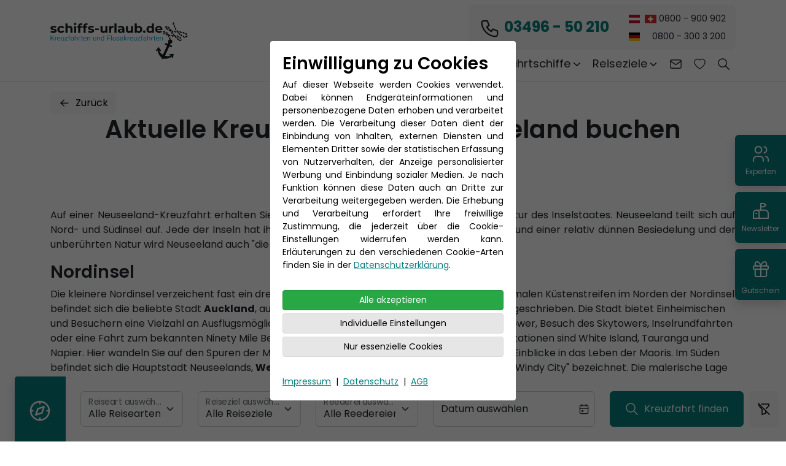

--- FILE ---
content_type: text/html; charset=utf-8
request_url: https://www.schiffs-urlaub.de/reiseziel/neuseeland
body_size: 17236
content:
<!DOCTYPE html><html lang="de"><head><meta http-equiv="Content-Type" content="text/html; charset=utf-8" /><meta name="format-detection" content="telephone=no" /><meta name="viewport" content="width=device-width, initial-scale=1"><link rel="icon" type="image/svg+xml" href="/favicon.svg">
<link rel="apple-touch-icon" sizes="57x57" href="/web/frontend/views/_resources/img/favicon/apple-touch-icon-57x57.png" />
<link rel="apple-touch-icon" sizes="114x114" href="/web/frontend/views/_resources/img/favicon/apple-touch-icon-114x114.png" />
<link rel="apple-touch-icon" sizes="72x72" href="/web/frontend/views/_resources/img/favicon/apple-touch-icon-72x72.png" />
<link rel="apple-touch-icon" sizes="144x144" href="/web/frontend/views/_resources/img/favicon/apple-touch-icon-144x144.png" />
<link rel="apple-touch-icon" sizes="60x60" href="/web/frontend/views/_resources/img/favicon/apple-touch-icon-60x60.png" />
<link rel="apple-touch-icon" sizes="120x120" href="/web/frontend/views/_resources/img/favicon/apple-touch-icon-120x120.png" />
<link rel="apple-touch-icon" sizes="76x76" href="/web/frontend/views/_resources/img/favicon/apple-touch-icon-76x76.png" />
<link rel="apple-touch-icon" sizes="152x152" href="/web/frontend/views/_resources/img/favicon/apple-touch-icon-152x152.png" />
<link rel="icon" type="image/png" href="/web/frontend/views/_resources/img/favicon/favicon-196x196.png" sizes="196x196" />
<link rel="icon" type="image/png" href="/web/frontend/views/_resources/img/favicon/favicon-96x96.png" sizes="96x96" />
<link rel="icon" type="image/png" href="/web/frontend/views/_resources/img/favicon/favicon-32x32.png" sizes="32x32" />
<link rel="icon" type="image/png" href="/web/frontend/views/_resources/img/favicon/favicon-16x16.png" sizes="16x16" />
<link rel="icon" type="image/png" href="/web/frontend/views/_resources/img/favicon/favicon-128.png" sizes="128x128" />
<meta name="msapplication-TileImage" content="/web/frontend/views/_resources/img/favicon/mstile-144x144.png" />
<meta name="msapplication-square70x70logo" content="/web/frontend/views/_resources/img/favicon/mstile-70x70.png" />
<meta name="msapplication-square150x150logo" content="/web/frontend/views/_resources/img/favicon/mstile-150x150.png" />
<meta name="msapplication-wide310x150logo" content="/web/frontend/views/_resources/img/favicon/mstile-310x150.png" />
<meta name="msapplication-square310x310logo" content="/web/frontend/views/_resources/img/favicon/mstile-310x310.png" />
<meta name="msapplication-TileColor" content="#FFFFFF" />

<meta name="application-name" content=""/><noscript><style>/*** Reinstate scrolling for non-JS clients*/.simplebar-content-wrapper {overflow: auto;}</style></noscript><meta name="keywords" content="Neuseeland Kreuzfahrten, Neuseeland Kreuzfahrt, Schiffsreisen Neuseeland, MS Europa Neuseeland, AIDA Weltreise Neuseeland," /><meta name="description" content="Kreuzfahrten um Neuseeland mit Phönix Reisen oder Princess Kreuzfahrten online buchen. Beste Angebote der Reederei Hapag Lloyd ab sofort erhältlich. Finden Sie jetzt Ihre Neuseeland Kreuzfahrt." /><meta name="robots" content="index, follow" /><title>Kreuzfahrt mit Neuseeland I Schiffs-Urlaub.de</title><meta property="og:url" content="www.schiffs-urlaub.de/reiseziel/neuseeland">
<meta property="og:type" content="website">
<meta property="og:title" content="Kreuzfahrt mit Neuseeland I Schiffs-Urlaub.de">
    <meta property="og:description" content="Kreuzfahrten um Neuseeland mit Phönix Reisen oder Princess Kreuzfahrten online buchen. Beste Angebote der Reederei Hapag Lloyd ab sofort erhältlich. Finden Sie jetzt Ihre Neuseeland Kreuzfahrt.">


<meta name="twitter:card" content="summary_large_image">
<meta property="twitter:domain" content="www.schiffs-urlaub.de">
<meta property="twitter:url" content="www.schiffs-urlaub.de/reiseziel/neuseeland">
<meta name="twitter:title" content="Kreuzfahrt mit Neuseeland I Schiffs-Urlaub.de">
    <meta name="twitter:description" content="Kreuzfahrten um Neuseeland mit Phönix Reisen oder Princess Kreuzfahrten online buchen. Beste Angebote der Reederei Hapag Lloyd ab sofort erhältlich. Finden Sie jetzt Ihre Neuseeland Kreuzfahrt.">


    
<link rel="stylesheet" href="/web/frontend/views/_resources/css/project.min.css?v=1757417472" type="text/css" /><script src="/web/frontend/views/_resources/js/jquery-3.3.1.min.js"></script><script src="/web/frontend/views/_resources/js/phpjs/json_decode.js"></script><script src="/web/frontend/views/_resources/js/serializeControls.js"></script></head><body id="topPage" class=" subpage" data-spy="scroll" data-target="#travel-detail-scrollspy" data-offset="0" style="padding-top: var(--fixed-top-offset);"><div class="top-bar fixed-top"><nav class="navbar navbar-expand-xl navbar-light bg-white border-bottom"><div class="container"><a class="navbar-brand" href="/"><img src="/web/frontend/views/_resources/img/logo/logo-4c.png" alt="schiffs-urlaub.de"></a><div class="d-flex flex-row align-items-center"><a href="/merkliste" class="d-xl-none me-3" aria-label="Zur Wunschliste"><div class="position-relative"><svg width="1.25em" height="1.25em" fill="currentColor" viewBox="0 0 24 24" xmlns="http://www.w3.org/2000/svg"><path d="m12 6.178-.86-.885c-2.02-2.076-5.723-1.36-7.06 1.25-.627 1.228-.769 3 .377 5.263 1.104 2.178 3.4 4.786 7.543 7.628 4.143-2.842 6.438-5.45 7.544-7.628 1.145-2.264 1.005-4.035.376-5.262-1.337-2.61-5.04-3.328-7.06-1.252l-.86.886Zm0 14.702C-6.4 8.722 6.335-.768 11.79 4.252c.071.066.142.134.21.205.068-.071.138-.14.211-.204C17.665-.77 30.4 8.72 12.001 20.88Z"></path></svg><span class="dot-wishlist position-absolute top-0 start-100 translate-middle d-inline-flex align-items-center justify-content-center bg-danger text-white border border-light rounded-circle d-none" style="height: 20px; width: 20px; font-size: .6rem;">0</span></div></a><button class="navbar-toggler py-2" type="button" data-bs-toggle="collapse" data-bs-target="#navbarCollapse" aria-controls="navbarCollapse" aria-expanded="false" aria-label="Toggle navigation"><span class="navbar-toggler-burger"></span></button></div><div class="collapse navbar-collapse flex-md-column" id="navbarCollapse"><ul class="navbar-nav align-items-center ms-md-auto bg-primary bg-light rounded p-2"><li class="nav-item me-3"><a href="tel:0349650210" class="nav-link fw-bold fs-4"><svg xmlns="http://www.w3.org/2000/svg" class="icon icon-tabler icon-tabler-phone" viewBox="0 0 24 24" stroke-width="1.5" stroke="currentColor" fill="none" stroke-linecap="round" stroke-linejoin="round" height="1.5em"><path stroke="none" d="M0 0h24v24H0z" fill="none"/><path d="M5 4h4l2 5l-2.5 1.5a11 11 0 0 0 5 5l1.5 -2.5l5 2v4a2 2 0 0 1 -2 2a16 16 0 0 1 -15 -15a2 2 0 0 1 2 -2" /></svg>&nbsp;<span class="text-primary">03496 - 50 210</span></a></li><li class="nav-item small"><a href="tel:0800900902" class="nav-link px-2 py-1 text-end"><svg xmlns="http://www.w3.org/2000/svg" viewBox="0 0 640 480" height="1em" class="me-1"><g fill-rule="evenodd"><path fill="#fff" d="M640 480H0V0h640z"/><path fill="#c8102e" d="M640 480H0V320h640zm0-319.9H0V.1h640z"/></g></svg>&nbsp;<svg xmlns="http://www.w3.org/2000/svg" viewBox="0 0 640 480" height="1em"><g fill-rule="evenodd" stroke-width="1pt"><path fill="#d52b1e" d="M0 0h640v480H0z"/><g fill="#fff"><path d="M170 195h300v90H170z"/><path d="M275 90h90v300h-90z"/></g></g></svg>&nbsp;0800 - 900 902</a><a href="tel:08003003200" class="nav-link px-2 py-1 d-flex align-items-center justify-content-between"><svg xmlns="http://www.w3.org/2000/svg" viewBox="0 0 640 480" height="1em" class="me-2"><path fill="#ffce00" d="M0 320h640v160H0z"/><path d="M0 0h640v160H0z"/><path fill="#d00" d="M0 160h640v160H0z"/></svg>&nbsp;0800 - 300 3 200</a></li></ul><ul class="navbar-nav navbar-nav-scroll ms-md-auto main-nav align-items-md-center"><li class="nav-item dropdown has-mega-menu"><a href="/kreuzfahrten" class="nav-link dropdown-toggle" role="button" data-bs-toggle="dropdown" data-bs-dropdown-hover="true" data-bs-follow-href="true" aria-expanded="false" data-id="1">Kreuzfahrten<svg xmlns="http://www.w3.org/2000/svg" width="1em" height="1em" viewBox="0 0 24 24" stroke-width="2" stroke="currentcolor" fill="none" stroke-linecap="round" stroke-linejoin="round"><path stroke="none" d="M0 0h24v24H0z" fill="none"></path><polyline points="6 9 12 15 18 9"></polyline></svg></a>    
<div class="dropdown-menu mega-menu" data-bs-popper="none">
    <div class="container">
        <div class="row gy-4">
            <div class="col-lg-3">
                <h3>Wohin soll es gehen?</h3>

<p>Verbringen Sie einen unvergesslichen Urlaub auf dem Meer und begeben Sie sich auf Entdeckungsreise mit einer abwechslungsreichen Kreuzfahrt.</p>

                                                    <ul class="list-unstyled mega-menu-list d-xl-none">
                        <li>
                            <a href="/kreuzfahrten">
                                Zur Seite Kreuzfahrten
                            </a>
                        </li>
                    </ul>
                            </div>

                            <div class="col-lg-3">
                    <div class="h3 mb-3">
                        Kreuzfahrten
                    </div>
                    <ul class="list-unstyled mega-menu-list">
                                                                                                                                                                        <li>
                                <a href="/thema/all-inklusive-kreuzfahrten">
                                    All Inklusive Kreuzfahrten
                                </a>
                            </li>
                                                                                                                                                                                                    <li>
                                <a href="/thema/flusskreuzfahrten">
                                    Flusskreuzfahrten
                                </a>
                            </li>
                                                                                                                                                                                                    <li>
                                <a href="/kreuzfahrten-ab-hamburg">
                                    Kreuzfahrten ab Hamburg
                                </a>
                            </li>
                                                                                                                                                                                                    <li>
                                <a href="/kreuzfahrt-ab-kiel">
                                    Kreuzfahrten ab Kiel
                                </a>
                            </li>
                                                                                                                                                                                                    <li>
                                <a href="/kreuzfahrt-ab-warnemuende">
                                    Kreuzfahrten ab Warnemünde
                                </a>
                            </li>
                                                                        </ul>
                </div>
            
                            <div class="col-lg-3">
                    <div class="h3 mb-3">
                        Beliebte Reiseziele
                    </div>
                    <ul class="list-unstyled mega-menu-list">
                                                                                                                                            <li>
                                <a href="/reiseziel/kanaren">
                                    Kanaren Kreuzfahrten
                                </a>
                            </li>
                                                                                                                                                                        <li>
                                <a href="/reiseziel/ostsee">
                                    Ostsee Kreuzfahrten
                                </a>
                            </li>
                                                                                                                                                                        <li>
                                <a href="/reiseziel/mittelmeer">
                                    Mittelmeer 
                                </a>
                            </li>
                                                                                                                                                                        <li>
                                <a href="/reiseziel/karibik">
                                    Karibik Kreuzfahrten
                                </a>
                            </li>
                                                                                                                                                                        <li>
                                <a href="/reiseziel/donau">
                                    Donau
                                </a>
                            </li>
                                                                                                                                                                        <li>
                                <a href="/reiseziel/rhein">
                                    Rhein
                                </a>
                            </li>
                                                            <li>
                                    <a href="/beliebte-reiseziele" class="text-primary">
                                        Alle ansehen
                                    </a>
                                </li>
                                                    </ul>
                </div>
            
                            <div class="col-lg-3">
                    <div class="ratio ratio-1x1 bg-primary">
                        <a href="https://www.schiffs-urlaub.de/reisen/aida_schweden_polen_daenemark_ab_warnemuende/13905?date=15.06.2026+-+31.08.2026" class="text-decoration-none">
                                                                                    <img srcset="/files/media_gallery/size_60/Sommer-Buchungsstart-2026_OA__1.jpg 60w, /files/media_gallery/size_120/Sommer-Buchungsstart-2026_OA__1.jpg 120w, /files/media_gallery/size_200/Sommer-Buchungsstart-2026_OA__1.jpg 200w, /files/media_gallery/size_300/Sommer-Buchungsstart-2026_OA__1.jpg 300w, /files/media_gallery/size_400/Sommer-Buchungsstart-2026_OA__1.jpg 400w, /files/media_gallery/size_600/Sommer-Buchungsstart-2026_OA__1.jpg 600w, /files/media_gallery/size_900/Sommer-Buchungsstart-2026_OA__1.jpg 900w, /files/media_gallery/size_x/Sommer-Buchungsstart-2026_OA__1.jpg 2000w" src="/files/media_gallery/size_x/Sommer-Buchungsstart-2026_OA__1.jpg" class="img-fluid position-absolute h-100 w-100 object-cover" alt="" sizes="(min-width: 1400px) 306px, (min-width: 1200px) 261px, (min-width: 992px) 210px, (min-width: 768px) 672px, (min-width: 576px) 492px, calc(100vw - 48px)" loading="lazy">
                            <div class="position-relative d-flex flex-column gradient-to-end h-100 text-white p-3 z-1">
                                <div class="text-uppercase">
                                    
                                </div>
                                <div class="h3 fw-bold mt-4">
                                    
                                </div>
                                <div class="d-inline-flex align-items-center text-decoration-underline mt-auto pt-3">
                                    mehr entdecken
                                    <svg xmlns="http://www.w3.org/2000/svg" class="icon icon-tabler icon-tabler-arrow-narrow-right" width="1.25em" height="1.25em" viewBox="0 0 24 24" stroke-width="1.5" stroke="currentColor" fill="none" stroke-linecap="round" stroke-linejoin="round">
                                        <path stroke="none" d="M0 0h24v24H0z" fill="none"></path>
                                        <line x1="5" y1="12" x2="19" y2="12"></line>
                                        <line x1="15" y1="16" x2="19" y2="12"></line>
                                        <line x1="15" y1="8" x2="19" y2="12"></line>
                                    </svg>
                                </div>
                            </div>
                        </a>
                    </div>
                </div>
                    </div>
    </div>
</div></li><li class="nav-item dropdown has-mega-menu"><a href="/reedereien" class="nav-link dropdown-toggle" role="button" data-bs-toggle="dropdown" data-bs-dropdown-hover="true" data-bs-follow-href="true" aria-expanded="false" data-id="2">Reederei<svg xmlns="http://www.w3.org/2000/svg" width="1em" height="1em" viewBox="0 0 24 24" stroke-width="2" stroke="currentcolor" fill="none" stroke-linecap="round" stroke-linejoin="round"><path stroke="none" d="M0 0h24v24H0z" fill="none"></path><polyline points="6 9 12 15 18 9"></polyline></svg></a>    
<div class="dropdown-menu mega-menu" data-bs-popper="none">
    <div class="container">
        <div class="row gy-4">
            <div class="col-lg-3">
                <h3>Welche Reederei soll es sein?</h3>

<p>Finden Sie die passende Reederei-Schiffsflotte f&uuml;r Ihre Bed&uuml;rfnisse. Das Angebot reicht von g&uuml;nstiger Mittelklasse bis hin zum Deluxe-Kreuzfahrtschiff.</p>

                                                    <ul class="list-unstyled mega-menu-list d-xl-none">
                        <li>
                            <a href="/reedereien">
                                Zur Seite Reederei
                            </a>
                        </li>
                    </ul>
                            </div>

                            <div class="col-lg-3">
                    <div class="h3 mb-3">
                        Hochsee
                    </div>
                    <ul class="list-unstyled mega-menu-list">
                                                                                                                                                                        <li>
                                <a href="/reederei/aida-cruises">
                                    AIDA Cruises
                                </a>
                            </li>
                                                                                                                                                                                                    <li>
                                <a href="/reederei/hapag-lloyd-cruises">
                                    Hapag Lloyd Cruises 
                                </a>
                            </li>
                                                                                                                                                                                                    <li>
                                <a href="/reederei/msc-kreuzfahrten">
                                    MSC Kreuzfahrten
                                </a>
                            </li>
                                                                                                                                                                                                    <li>
                                <a href="/reederei/tui-cruises">
                                    TUI Cruises 
                                </a>
                            </li>
                                                                        </ul>
                </div>
            
                            <div class="col-lg-3">
                    <div class="h3 mb-3">
                        Flusskreuzfahrten
                    </div>
                    <ul class="list-unstyled mega-menu-list">
                                                                                                                                            <li>
                                <a href="/reederei/a-rosa-flusskreuzfahrten">
                                    A-ROSA Flusskreuzfahrten
                                </a>
                            </li>
                                                                                                                                                                        <li>
                                <a href="/reederei/nicko-cruises">
                                    nicko cruises 
                                </a>
                            </li>
                                                                                                                                                                        <li>
                                <a href="/reederei/phoenix-kreuzfahrten">
                                    Phoenix Kreuzfahrten
                                </a>
                            </li>
                                                                                                                                                                        <li>
                                <a href="/reederei/plantours-kreuzfahrten">
                                    PLANTOURS Kreuzfahrten
                                </a>
                            </li>
                                                                        </ul>
                </div>
            
                            <div class="col-lg-3">
                    <div class="ratio ratio-1x1 bg-primary">
                        <a href="/reederei/aida-cruises" class="text-decoration-none">
                                                                                    <img srcset="/files/media_gallery/size_60/csm_ed99902e4417_AIDA_Aura_03_e0d950ece3_(1).jpg 60w, /files/media_gallery/size_120/csm_ed99902e4417_AIDA_Aura_03_e0d950ece3_(1).jpg 120w, /files/media_gallery/size_200/csm_ed99902e4417_AIDA_Aura_03_e0d950ece3_(1).jpg 200w, /files/media_gallery/size_300/csm_ed99902e4417_AIDA_Aura_03_e0d950ece3_(1).jpg 300w, /files/media_gallery/size_400/csm_ed99902e4417_AIDA_Aura_03_e0d950ece3_(1).jpg 400w, /files/media_gallery/size_600/csm_ed99902e4417_AIDA_Aura_03_e0d950ece3_(1).jpg 600w, /files/media_gallery/size_900/csm_ed99902e4417_AIDA_Aura_03_e0d950ece3_(1).jpg 900w, /files/media_gallery/size_x/csm_ed99902e4417_AIDA_Aura_03_e0d950ece3_(1).jpg 2000w" src="/files/media_gallery/size_x/csm_ed99902e4417_AIDA_Aura_03_e0d950ece3_(1).jpg" class="img-fluid position-absolute h-100 w-100 object-cover" alt="Alle AIDA Kreuzfahrt Routen direkt auf Schiffs-Urlaub" sizes="(min-width: 1400px) 306px, (min-width: 1200px) 261px, (min-width: 992px) 210px, (min-width: 768px) 672px, (min-width: 576px) 492px, calc(100vw - 48px)" loading="lazy">
                            <div class="position-relative d-flex flex-column gradient-to-end h-100 text-white p-3 z-1">
                                <div class="text-uppercase">
                                    AIDA Cruises
                                </div>
                                <div class="h3 fw-bold mt-4">
                                    Alle AIDA Kreuzfahrt Routen direkt auf Schiffs-Urlaub
                                </div>
                                <div class="d-inline-flex align-items-center text-decoration-underline mt-auto pt-3">
                                    mehr entdecken
                                    <svg xmlns="http://www.w3.org/2000/svg" class="icon icon-tabler icon-tabler-arrow-narrow-right" width="1.25em" height="1.25em" viewBox="0 0 24 24" stroke-width="1.5" stroke="currentColor" fill="none" stroke-linecap="round" stroke-linejoin="round">
                                        <path stroke="none" d="M0 0h24v24H0z" fill="none"></path>
                                        <line x1="5" y1="12" x2="19" y2="12"></line>
                                        <line x1="15" y1="16" x2="19" y2="12"></line>
                                        <line x1="15" y1="8" x2="19" y2="12"></line>
                                    </svg>
                                </div>
                            </div>
                        </a>
                    </div>
                </div>
                    </div>
    </div>
</div></li><li class="nav-item dropdown has-mega-menu"><a href="/kreuzfahrtschiffe" class="nav-link dropdown-toggle" role="button" data-bs-toggle="dropdown" data-bs-dropdown-hover="true" data-bs-follow-href="true" aria-expanded="false" data-id="3">Kreuzfahrtschiffe<svg xmlns="http://www.w3.org/2000/svg" width="1em" height="1em" viewBox="0 0 24 24" stroke-width="2" stroke="currentcolor" fill="none" stroke-linecap="round" stroke-linejoin="round"><path stroke="none" d="M0 0h24v24H0z" fill="none"></path><polyline points="6 9 12 15 18 9"></polyline></svg></a>                                                             
<div class="dropdown-menu mega-menu" data-bs-popper="none">
    <div class="container">
        <div class="row gy-4">
            <div class="col-lg-3">
                <h3>Ihr Lieblings-Schiff?</h3>

<p>Finden Sie hier das passende Schiff von AIDA, TUI oder Hapag Lloyd Cruises und vielen weiteren Reedereien und buchen Sie eine unvergessliche Kreuzfahrt.</p>

                                                    <ul class="list-unstyled mega-menu-list d-xl-none">
                        <li>
                            <a href="/kreuzfahrtschiffe">
                                Zur Seite Kreuzfahrtschiffe
                            </a>
                        </li>
                    </ul>
                            </div>

                            <div class="col-lg-3">
                    <div class="h3 mb-3">
                        Kreuzfahrtschiffe
                    </div>
                    <ul class="list-unstyled mega-menu-list">
                                                                                                                                                                        <li>
                                <a href="/aida-cruises-schiffe">
                                    AIDA Cruises Schiffe
                                </a>
                            </li>
                                                                                                                                                                                                    <li>
                                <a href="/a-rosa-schiffe">
                                    A-ROSA Schiffe
                                </a>
                            </li>
                                                                                                                                                                                                    <li>
                                <a href="/hapag-lloyd-cruises-schiffe">
                                    Hapag Lloyd Cruises Schiffe
                                </a>
                            </li>
                                                                                                                                                                                                    <li>
                                <a href="/msc-kreuzfahrten-schiffe">
                                    MSC Kreuzfahrten Schiffe
                                </a>
                            </li>
                                                                                                                                                                                                    <li>
                                <a href="/nicko-cruises-schiffe">
                                    nicko cruises Schiffe
                                </a>
                            </li>
                                                                                                                                                                                                    <li>
                                <a href="/phoenix-kreuzfahrten-schiffe">
                                    Phoenix Kreuzfahrten Schiffe
                                </a>
                            </li>
                                                            <li>
                                    <a href="" class="text-primary">
                                        
                                    </a>
                                </li>
                                                    </ul>
                </div>
            
                            <div class="col-lg-3">
                    <div class="h3 mb-3">
                        &nbsp;
                    </div>
                    <ul class="list-unstyled mega-menu-list">
                                                                                                                                            <li>
                                <a href="/plantours-flusskreuzfahrten-schiffe">
                                    PLANTOURS Flusskreuzfahrten Schiffe
                                </a>
                            </li>
                                                                                                                                                                        <li>
                                <a href="/tui-cruises-schiffe">
                                    TUI Cruises Schiffe
                                </a>
                            </li>
                                                                        </ul>
                </div>
            
                            <div class="col-lg-3">
                    <div class="ratio ratio-1x1 bg-primary">
                        <a href="/reederei/a-rosa-flusskreuzfahrten" class="text-decoration-none">
                                                                                    <img srcset="/files/media_gallery/size_60/csm_a51a4935a0dd_arosa_schiffsbug_84e369fab6_1.jpg 60w, /files/media_gallery/size_120/csm_a51a4935a0dd_arosa_schiffsbug_84e369fab6_1.jpg 120w, /files/media_gallery/size_200/csm_a51a4935a0dd_arosa_schiffsbug_84e369fab6_1.jpg 200w, /files/media_gallery/size_300/csm_a51a4935a0dd_arosa_schiffsbug_84e369fab6_1.jpg 300w, /files/media_gallery/size_400/csm_a51a4935a0dd_arosa_schiffsbug_84e369fab6_1.jpg 400w, /files/media_gallery/size_600/csm_a51a4935a0dd_arosa_schiffsbug_84e369fab6_1.jpg 600w, /files/media_gallery/size_900/csm_a51a4935a0dd_arosa_schiffsbug_84e369fab6_1.jpg 900w, /files/media_gallery/size_x/csm_a51a4935a0dd_arosa_schiffsbug_84e369fab6_1.jpg 2000w" src="/files/media_gallery/size_x/csm_a51a4935a0dd_arosa_schiffsbug_84e369fab6_1.jpg" class="img-fluid position-absolute h-100 w-100 object-cover" alt="Mit A-ROSA Flusskreuzfahrten erleben" sizes="(min-width: 1400px) 306px, (min-width: 1200px) 261px, (min-width: 992px) 210px, (min-width: 768px) 672px, (min-width: 576px) 492px, calc(100vw - 48px)" loading="lazy">
                            <div class="position-relative d-flex flex-column gradient-to-end h-100 text-white p-3 z-1">
                                <div class="text-uppercase">
                                    A-ROSA-Flusskreuzfahrten
                                </div>
                                <div class="h3 fw-bold mt-4">
                                    Mit A-ROSA Flusskreuzfahrten erleben
                                </div>
                                <div class="d-inline-flex align-items-center text-decoration-underline mt-auto pt-3">
                                    mehr entdecken
                                    <svg xmlns="http://www.w3.org/2000/svg" class="icon icon-tabler icon-tabler-arrow-narrow-right" width="1.25em" height="1.25em" viewBox="0 0 24 24" stroke-width="1.5" stroke="currentColor" fill="none" stroke-linecap="round" stroke-linejoin="round">
                                        <path stroke="none" d="M0 0h24v24H0z" fill="none"></path>
                                        <line x1="5" y1="12" x2="19" y2="12"></line>
                                        <line x1="15" y1="16" x2="19" y2="12"></line>
                                        <line x1="15" y1="8" x2="19" y2="12"></line>
                                    </svg>
                                </div>
                            </div>
                        </a>
                    </div>
                </div>
                    </div>
    </div>
</div></li><li class="nav-item dropdown has-mega-menu"><a href="/beliebte-reiseziele" class="nav-link dropdown-toggle" role="button" data-bs-toggle="dropdown" data-bs-dropdown-hover="true" data-bs-follow-href="true" aria-expanded="false" data-id="4">Reiseziele<svg xmlns="http://www.w3.org/2000/svg" width="1em" height="1em" viewBox="0 0 24 24" stroke-width="2" stroke="currentcolor" fill="none" stroke-linecap="round" stroke-linejoin="round"><path stroke="none" d="M0 0h24v24H0z" fill="none"></path><polyline points="6 9 12 15 18 9"></polyline></svg></a>    
<div class="dropdown-menu mega-menu" data-bs-popper="none">
    <div class="container">
        <div class="row gy-4">
            <div class="col-lg-3">
                <h3>Wohin soll es gehen?</h3>

<p>Finden Sie Ihr&nbsp;Traumreiseziel f&uuml;r Ihre n&auml;chste Traumkreuzfahrt.</p>

                                                    <ul class="list-unstyled mega-menu-list d-xl-none">
                        <li>
                            <a href="/beliebte-reiseziele">
                                Zur Seite Reiseziele
                            </a>
                        </li>
                    </ul>
                            </div>

                            <div class="col-lg-3">
                    <div class="h3 mb-3">
                        Reiseziele
                    </div>
                    <ul class="list-unstyled mega-menu-list">
                                                                                                                                                                        <li>
                                <a href="/reiseziele/mittelmeer-west">
                                    Mittelmeer 
                                </a>
                            </li>
                                                                                                                                                                                                    <li>
                                <a href="/reiseziele/donau">
                                    Donau
                                </a>
                            </li>
                                                                                                                                                                                                    <li>
                                <a href="/reiseziele/nordeuropa">
                                    Nordeuropa
                                </a>
                            </li>
                                                                                                                                                                                                    <li>
                                <a href="/reiseziele/ostsee">
                                    Ostsee
                                </a>
                            </li>
                                                                                                                                                                                                    <li>
                                <a href="/reiseziele/rhein">
                                    Rhein
                                </a>
                            </li>
                                                                                                                                                                                                    <li>
                                <a href="/reiseziele/atlantik">
                                    Atlantik
                                </a>
                            </li>
                                                            <li>
                                    <a href="" class="text-primary">
                                        
                                    </a>
                                </li>
                                                    </ul>
                </div>
            
                            <div class="col-lg-3">
                    <div class="h3 mb-3">
                        &nbsp;
                    </div>
                    <ul class="list-unstyled mega-menu-list">
                                                                                                                                            <li>
                                <a href="/reiseziele/afrika">
                                    Afrika
                                </a>
                            </li>
                                                                                                                                                                        <li>
                                <a href="/reiseziele/nordamerika">
                                    Nordamerika
                                </a>
                            </li>
                                                                                                                                                                        <li>
                                <a href="/reiseziele/kanaren">
                                    Kanaren
                                </a>
                            </li>
                                                                                                                                                                        <li>
                                <a href="/reiseziele/seine">
                                    Seine
                                </a>
                            </li>
                                                                                                                                                                        <li>
                                <a href="/reiseziele/asien">
                                    Asien
                                </a>
                            </li>
                                                                                                                                                                        <li>
                                <a href="/reiseziele/indischer-ozean">
                                    Indischer Ozean
                                </a>
                            </li>
                                                            <li>
                                    <a href="" class="text-primary">
                                        Alle ansehen
                                    </a>
                                </li>
                                                    </ul>
                </div>
            
                    </div>
    </div>
</div></li><li class="nav-item"><a href="#" class="nav-link" data-bs-toggle="modal" data-bs-target="#contactModal" aria-label="Kontakt aufnehmen"><svg width="1.25em" height="1.25em" fill="none" stroke="currentColor" stroke-linecap="round" stroke-linejoin="round" stroke-width="1.5" viewBox="0 0 24 24" xmlns="http://www.w3.org/2000/svg"><path d="M19 5H5a2 2 0 0 0-2 2v10a2 2 0 0 0 2 2h14a2 2 0 0 0 2-2V7a2 2 0 0 0-2-2Z"></path><path d="m3 7 9 6 9-6"></path></svg></a></li><li class="nav-item d-none d-lg-block"><a href="/merkliste" class="nav-link" aria-label="Zur Wunschliste"><div class="position-relative"><svg width="1.25em" height="1.25em" fill="currentColor" viewBox="0 0 24 24" xmlns="http://www.w3.org/2000/svg"><path d="m12 6.178-.86-.885c-2.02-2.076-5.723-1.36-7.06 1.25-.627 1.228-.769 3 .377 5.263 1.104 2.178 3.4 4.786 7.543 7.628 4.143-2.842 6.438-5.45 7.544-7.628 1.145-2.264 1.005-4.035.376-5.262-1.337-2.61-5.04-3.328-7.06-1.252l-.86.886Zm0 14.702C-6.4 8.722 6.335-.768 11.79 4.252c.071.066.142.134.21.205.068-.071.138-.14.211-.204C17.665-.77 30.4 8.72 12.001 20.88Z"></path></svg><span class="dot-wishlist position-absolute top-0 start-100 translate-middle d-inline-flex align-items-center justify-content-center bg-danger text-white border border-light rounded-circle d-none" style="height: 20px; width: 20px; font-size: .6rem;">0</span></div></a></li><li class="nav-item dropdown"><a href="#" class="nav-link dropdown-toggle search-menue-travel-number-link" role="button" data-bs-toggle="dropdown" data-bs-auto-close="outside" aria-expanded="false" aria-label="Reisenummer suchen"><svg width="1.25em" height="1.25em" fill="none" stroke="currentColor" stroke-linecap="round" stroke-linejoin="round" stroke-width="1.5" viewBox="0 0 24 24" xmlns="http://www.w3.org/2000/svg"><path d="M10 17a7 7 0 1 0 0-14 7 7 0 0 0 0 14Z"></path><path d="m21 21-6-6"></path></svg></a><ul class="dropdown-menu dropdown-menu-end search-menue-travel-number-dropdown"><li><div class="alert alert-danger d-none mx-2 search-menue-travel-number-alert">Keine Reise gefunden!</div><form role="search" class="d-flex flex-row px-2"><input class="form-control search-menue-travel-number-input" type="search" placeholder="Reisenummer" aria-label="Search"><button class="btn btn-outline-primary search-menue-travel-number ms-2" type="submit">Suchen</button></form></li></ul></li></ul></div></div></nav></div><script>
    $(".search-menue-travel-number").click(function(event){
        event.preventDefault();
        $(".search-menue-travel-number-alert").addClass("d-none");
        var $id = $(".search-menue-travel-number-input").val();
        $.ajax({
            url: '/search-travel-id',
            type: 'POST',
            cache: false,
            data: {
                id: $id
            },
            async: true,
            success: function(data, textStatus, jqXHR)
            {
                data_array = json_decode(data);
                if (data_array && data_array.success && data_array.success == true) {
                    top.location = data_array.link;
                    return true;
                } else {
                    $(".search-menue-travel-number-alert").removeClass("d-none");
                    $(".search-menue-travel-number-dropdown").addClass("show");
                    $(".search-menue-travel-number-dropdown").attr("data-bs-popper", "static");
                    $(".search-menue-travel-number-link").addClass("show");
                    $(".search-menue-travel-number-link").attr("aria-expanded", "true");
                    $(".search-menue-travel-number-input").focus();
                }
            }
        });
    });
</script><div class="overflow-hidden mt-3"><div class="container"><div class="row gy-4"><div class="col-6"><a href="javascript:history.back();" class="d-inline-flex align-items-center btn btn-light"><svg xmlns="http://www.w3.org/2000/svg" class="me-2" width="1.25em" height="1.25em" viewBox="0 0 24 24" stroke-width="1.5" stroke="currentColor" fill="none" stroke-linecap="round" stroke-linejoin="round"><path stroke="none" d="M0 0h24v24H0z" fill="none"></path><path d="M5 12l14 0"></path><path d="M5 12l6 6"></path><path d="M5 12l6 -6"></path></svg>Zurück</a></div></div></div></div><!-- searchable --><div class="site-content">
    
    
<div class="pageflow_wrapper"><div id="pageflow_titelzeile_172" class="pageflow_titelzeile pb-6"><div class="section-header text-center position-relative"><h1 class="position-relative z-1">Aktuelle Kreuzfahrten mit Neuseeland buchen</h1><img src="/web/frontend/views/_resources/img/logo/anchor-b.svg" class="img-fluid img-section-anchor position-absolute start-0 end-0 mx-auto opacity-25" alt="Anchor"></div></div><div id="pageflow_reise_listing_175" class="pageflow_reise_listing py-3"><div class="container-fluid"></div></div><div id="pageflow_text_einspaltig_210" class="pageflow_text_einspaltig"><div class="container"><div class="row"><div class="col-12"><div class="pageflow_text"><p style="text-align:justify">Auf einer Neuseeland-Kreuzfahrt erhalten Sie einen faszinierenden Einblick in die Natur und Kultur des Inselstaates. Neuseeland teilt sich auf Nord- und S&uuml;dinsel auf. Jede der Inseln hat ihre eigenen atemberaubenden Sch&ouml;nheiten. Aufgrund einer relativ d&uuml;nnen Besiedelung und der unber&uuml;hrten Natur wird Neuseeland auch &quot;die gr&uuml;ne Insel&quot; genannt.</p>

<h3>Nordinsel</h3>

<p>Die kleinere Nordinsel verzeichent fast ein dreiviertel der Einwohner Neuseelands. Auf einem schmalen K&uuml;stenstreifen im Norden der Nordinsel befindet sich die beliebte Stadt&nbsp;<strong>Auckland</strong>, auch City of Sails genannt. Segelsport wird hier gro&szlig; geschrieben. Die Stadt bietet Einheimischen und Besuchern eine Vielzahl an Ausflugsm&ouml;glichkeiten: Wattwanderungen mit Blick auf den Skytower, Besuch des Skytowers, Inselrundfahrten oder eine Fahrt zum bekannten Ninety Mile Beach im &auml;u&szlig;ersten Norden der Nordinsel. Weitere Stationen sind White Island, Tauranga und Napier. Hier wandeln Sie auf den Spuren der Maori, der Urweinwohner Neuseelands und erhalten Einblicke in das Leben der Maoris. Im S&uuml;den befindet sich die Hauptstadt Neuseelands,&nbsp;<strong>Wellington</strong>. Aufgrund der Lage wird Wellington auch &quot;Windy City&quot; bezeichnet. Die malerische Lage zwischen Naturhafen und der h&uuml;geligen Landschaft begeisterte schon viele Besucher. Einen atemberaubenden Blick &uuml;ber die gesamte Stadt erhalten Sie vom Mount Victoria. &Uuml;berzeugen Sie sich von der Sch&ouml;nheit der Stadt bei einer Stadtrundfahrt. Weitere H&ouml;hepunkte Wellingtons sind zum Beispiel ein Besuch des Nationalmuseums, in dem das Leben der Maori n&auml;hergebracht wird oder ein Helikopterrundflug.<br />
&nbsp;</p>

<h3>S&uuml;dinsel</h3>

<p>Bekannt f&uuml;r die S&uuml;dinsel Neuseelands ist das Gebirge, welches fast die komplette Westseite der Insel zeichnet. An der K&uuml;ste fallen die Berge steil in das Meer ab und bilden dadurch eine einmalige Landschaft. Im S&uuml;dwesten findet man die&nbsp;<strong>neuseel&auml;ndischen Fjorde</strong>, welche oftmals von den Reedereien angefahren werden und einen H&ouml;hepunkt einer Neuseeland Kreuzfahrt bilden. Zwischen dem Gebirge an der Westk&uuml;ste und der Ostk&uuml;ste erstrecken sich weite Ebenen, auf denen sich Weinanbaugebiete befinden und bekannte Weinsorten gedeihen. An der Ostk&uuml;ste befinden sich au&szlig;erdem die St&auml;dte Christchurch und Dunedin.&nbsp;<strong>Christchurch</strong>&nbsp;ist die drittgr&ouml;&szlig;te Stadt Neuseelands und die gr&ouml;&szlig;te der S&uuml;dinsel. Von den Einheimischen liebvoll &quot;Garden City&quot; genannt, begeistert Christchurch mit vielen G&auml;rten und Parks, darunter der Botanische Garten. Bei einer Stadtrundfahrt lernen Sie weitere Sehensw&uuml;rdigkeiten kennen. Im Umland k&ouml;nnen Schaffarmen besucht werden. Au&szlig;erdem werden Ausfl&uuml;ge in die Neuseel&auml;ndischen Alpen sowie in das Arctic Centre angeboten. Aber auch&nbsp;<strong>Dunedin</strong>&nbsp;ist einen Abstecher wert. Die Kleinstadt verzaubert mit zahlreichen Geb&auml;uden im viktorianischen Stil. Daneben ist die Halbinsel Otago immer einen Besuch wert: Leuchtturm und Larnach Castle laden zum besichtigen und verweilen ein. Naturliebhaber k&ouml;nnen im Royal Albatros Centre sowie am Penguin Beach Tierbeobachtungen der seltenen K&ouml;nigsalbatrosse und Gelbaugenpinguine unternehmen.</p>
</div></div></div></div></div><div id="pageflow_text_einspaltig_211" class="pageflow_text_einspaltig"><div class="container"><div class="row"><div class="col-12"><div class="pageflow_text"><p style="text-align:justify"><strong>Vielf&auml;ltige Kreuzfahrtangebote</strong><br />
<br />
F&uuml;r eine Kreuzfahrt nach Neuseeland, bei uns finden Sie f&uuml;r jeden Geschmack das passende Angebot. Hapag Lloyd Kreuzfarten mit MS EUROPA 2 sind die beste Empfehlung.<br />
<br />
<strong>G&uuml;nstige Neuseeland Seereisen</strong><br />
<br />
Auch eine Neuseelandkreuzfahrt muss nicht immer teuer sein. Wir haben f&uuml;r Sie g&uuml;nstige Fr&uuml;hbucherpreise oder tolle Last Minute Angebote.<br />
<br />
<strong>Faszination Neuseeland</strong><br />
<br />
Eine Kreuzfahrt nach Neuseeland ist ein besonderes Erlebnis. Pulsierende Metropolen, traumhafte Str&auml;nde und eine faszinierende Flora und Fauna erwarten Sie.</p>

<p style="text-align:justify"><strong>Fernreisen als Kreuzfahrten</strong><br />
<br />
Wenn es Sie in die Ferne zieht, bieten wir neben den Neuseeland Kreuzfahrten auch Schiffsreisen nach Afrika oder nach S&uuml;damerika an.<br />
<br />
<strong>Einzigartige Tierwelt</strong><br />
<br />
W&auml;hrend der Schiffsreisen nach Neuseeland haben Sie die Gelegenheit Tiere zu beobachten, welche es nur hier gibt, wie den Kiwi oder den Keas, einer seltenen Papageienart.<br />
<br />
<strong>Australien Kreuzfahrten</strong><br />
<br />
Erleben Sie viele faszinierende St&auml;dte w&auml;hrend der Neuseeland Kreuzfahrten. Ein Highlight ist auch eine Kombination der Neuseeland Schiffsreise mit Australien oder der S&uuml;dsee.</p>
</div></div></div></div></div></div>
</div><!-- end-searchable --><div class="sidebar sidebar-to-top d-none d-md-block"><a href="#topPage" class="sidebar-item text-decoration-none"><div class="sidebar-icon"><svg width="46" height="46" fill="none" stroke="currentColor" stroke-linecap="round" stroke-linejoin="round" stroke-width="1.5" viewBox="0 0 24 24" xmlns="http://www.w3.org/2000/svg"><path d="m6 15 6-6 6 6"></path></svg><div class="sidebar-title">nach oben</div></div></a></div><div class="sidebar d-none d-xl-block"><div class="sidebar-item"><div class="sidebar-icon"><svg width="1em" height="1em" fill="none" stroke="currentColor" stroke-linecap="round" stroke-linejoin="round" stroke-width="1.5" viewBox="0 0 24 24" xmlns="http://www.w3.org/2000/svg"><path d="M9 11a4 4 0 1 0 0-8 4 4 0 0 0 0 8Z"></path><path d="M3 21v-2a4 4 0 0 1 4-4h4a4 4 0 0 1 4 4v2"></path><path d="M16 3.133a4 4 0 0 1 0 7.75"></path><path d="M21 20.998v-2a4 4 0 0 0-3-3.85"></path></svg><div class="sidebar-title">Experten</div></div><div class="sidebar-content"><div class="text-center"><div class="fw-bold text-primary fs-5 mb-3">Haben Sie Fragen?<br>Ich berate Sie gern.</div><img srcset="/files/media_gallery/size_60/crop/IMG_9944_(1).jpg 60w, /files/media_gallery/size_120/crop/IMG_9944_(1).jpg 120w, /files/media_gallery/size_200/crop/IMG_9944_(1).jpg 200w, /files/media_gallery/size_300/crop/IMG_9944_(1).jpg 300w, /files/media_gallery/size_400/crop/IMG_9944_(1).jpg 400w, /files/media_gallery/size_600/crop/IMG_9944_(1).jpg 600w, /files/media_gallery/size_900/crop/IMG_9944_(1).jpg 900w, /files/media_gallery/size_x/crop/IMG_9944_(1).jpg 2000w" src="/files/media_gallery/size_x/crop/IMG_9944_(1).jpg" class="img-fluid rounded" alt="Juliane      Meyer" sizes="201px"><div class="mt-3"><div class="text-primary fw-medium fs-5">Juliane      Meyer</div><div class="row gx-2 align-items-center justify-content-center"><div class="col-auto"><svg width="1em" height="1em" fill="none" stroke="currentColor" stroke-linecap="round" stroke-linejoin="round" stroke-width="1.5" viewBox="0 0 24 24" xmlns="http://www.w3.org/2000/svg" class="fs-3"><path d="M5 4h4l2 5-2.5 1.5a11 11 0 0 0 5 5L15 13l5 2v4a2 2 0 0 1-2 2A16 16 0 0 1 3 6a2 2 0 0 1 2-2"></path></svg></div><div class="col-auto"><a href="tel:08007007800" class="text-decoration-none">0800-700 7800</a></div></div><div class="text-body text-opacity-50 small mb-2">gebührenfrei aus Deutschland</div><div><a href="tel:+49349650210" class="text-decoration-none">+49 3496 - 50 21 0</a></div><div class="text-body text-opacity-50 small mb-2">(aus dem Ausland)</div><div class="row gx-2 align-items-center justify-content-center"><div class="col-auto"><svg width="1em" height="1em" fill="none" stroke="currentColor" stroke-linecap="round" stroke-linejoin="round" stroke-width="1.5" viewBox="0 0 24 24" xmlns="http://www.w3.org/2000/svg" class="fs-3"><path d="M19 5H5a2 2 0 0 0-2 2v10a2 2 0 0 0 2 2h14a2 2 0 0 0 2-2V7a2 2 0 0 0-2-2Z"></path><path d="m3 7 9 6 9-6"></path></svg></div><div class="col-auto"><a href="mailto:info@schiffs-urlaub.de" class="text-decoration-none">Rückruf-Service</a></div></div></div></div></div></div><div class="sidebar-item" data-bs-toggle="modal" data-bs-target="#newsletterModal"><div class="sidebar-icon"><svg width="1em" height="1em" fill="none" stroke="currentColor" stroke-linecap="round" stroke-linejoin="round" stroke-width="1.5" viewBox="0 0 24 24" xmlns="http://www.w3.org/2000/svg"><path d="M10 21v-6.5a3.5 3.5 0 1 0-7 0V21"></path><path d="M12 11V3"></path><path d="M6 15h1"></path><path d="M6.5 11H17a4 4 0 0 1 4 4v6H3"></path><path d="M12 3h4l2 2-2 2h-4"></path></svg><div class="sidebar-title">Newsletter</div></div></div><div class="sidebar-item"><div class="sidebar-icon"><a href="/gutschein" class="text-reset text-decoration-none text-center"><svg width="1em" height="1em" fill="none" stroke="currentColor" stroke-linecap="round" stroke-linejoin="round" stroke-width="1.5" viewBox="0 0 24 24" xmlns="http://www.w3.org/2000/svg"><path d="M20 8H4a1 1 0 0 0-1 1v2a1 1 0 0 0 1 1h16a1 1 0 0 0 1-1V9a1 1 0 0 0-1-1Z"></path><path d="M12 8v13"></path><path d="M19 12v7a2 2 0 0 1-2 2H7a2 2 0 0 1-2-2v-7"></path><path d="M7.5 8a2.5 2.5 0 1 1 0-5c.965-.016 1.91.452 2.713 1.344C11.015 5.235 11.638 6.51 12 8c.362-1.49.985-2.764 1.787-3.656.803-.892 1.748-1.36 2.713-1.344a2.5 2.5 0 0 1 0 5"></path></svg><div class="sidebar-title">Gutschein</div></a></div></div></div><div class="sidebar sidebar-bottom d-flex flex-row align-items-center justify-content-center d-xl-none"><div class="sidebar-item"><div class="sidebar-icon"><svg width="1em" height="1em" fill="none" stroke="currentColor" stroke-linecap="round" stroke-linejoin="round" stroke-width="1.5" viewBox="0 0 24 24" xmlns="http://www.w3.org/2000/svg"><path d="M9 11a4 4 0 1 0 0-8 4 4 0 0 0 0 8Z"></path><path d="M3 21v-2a4 4 0 0 1 4-4h4a4 4 0 0 1 4 4v2"></path><path d="M16 3.133a4 4 0 0 1 0 7.75"></path><path d="M21 20.998v-2a4 4 0 0 0-3-3.85"></path></svg><div class="sidebar-title">Experten</div></div><div class="sidebar-content"><div class="text-center"><div class="fw-bold text-primary fs-5 mb-3">Haben Sie Fragen?<br>Ich berate Sie gern.</div><img srcset="/files/media_gallery/size_60/crop/IMG_9944_(1).jpg 60w, /files/media_gallery/size_120/crop/IMG_9944_(1).jpg 120w, /files/media_gallery/size_200/crop/IMG_9944_(1).jpg 200w, /files/media_gallery/size_300/crop/IMG_9944_(1).jpg 300w, /files/media_gallery/size_400/crop/IMG_9944_(1).jpg 400w, /files/media_gallery/size_600/crop/IMG_9944_(1).jpg 600w, /files/media_gallery/size_900/crop/IMG_9944_(1).jpg 900w, /files/media_gallery/size_x/crop/IMG_9944_(1).jpg 2000w" src="/files/media_gallery/size_x/crop/IMG_9944_(1).jpg" class="img-fluid rounded" alt="Juliane      Meyer" sizes="201px"><div class="mt-3"><div class="text-primary fw-medium fs-5">Juliane      Meyer</div><div class="row gx-2 align-items-center justify-content-center"><div class="col-auto"><svg width="1em" height="1em" fill="none" stroke="currentColor" stroke-linecap="round" stroke-linejoin="round" stroke-width="1.5" viewBox="0 0 24 24" xmlns="http://www.w3.org/2000/svg" class="fs-3"><path d="M5 4h4l2 5-2.5 1.5a11 11 0 0 0 5 5L15 13l5 2v4a2 2 0 0 1-2 2A16 16 0 0 1 3 6a2 2 0 0 1 2-2"></path></svg></div><div class="col-auto"><a href="tel:08007007800" class="text-decoration-none">0800-700 7800</a></div></div><div class="text-body text-opacity-50 small mb-2">gebührenfrei aus Deutschland</div><div><a href="tel:+49349650210" class="text-decoration-none">+49 3496 - 50 21 0</a></div><div class="text-body text-opacity-50 small mb-2">(aus dem Ausland)</div><div class="row gx-2 align-items-center justify-content-center"><div class="col-auto"><svg width="1em" height="1em" fill="none" stroke="currentColor" stroke-linecap="round" stroke-linejoin="round" stroke-width="1.5" viewBox="0 0 24 24" xmlns="http://www.w3.org/2000/svg" class="fs-3"><path d="M19 5H5a2 2 0 0 0-2 2v10a2 2 0 0 0 2 2h14a2 2 0 0 0 2-2V7a2 2 0 0 0-2-2Z"></path><path d="m3 7 9 6 9-6"></path></svg></div><div class="col-auto"><a href="mailto:info@schiffs-urlaub.de" class="text-decoration-none" data-bs-toggle="modal" data-bs-target="#contactModal">Rückruf-Service</a></div></div></div></div></div></div><div class="sidebar-item" data-bs-toggle="modal" data-bs-target="#newsletterModal"><div class="sidebar-icon"><svg width="1em" height="1em" fill="none" stroke="currentColor" stroke-linecap="round" stroke-linejoin="round" stroke-width="1.5" viewBox="0 0 24 24" xmlns="http://www.w3.org/2000/svg"><path d="M10 21v-6.5a3.5 3.5 0 1 0-7 0V21"></path><path d="M12 11V3"></path><path d="M6 15h1"></path><path d="M6.5 11H17a4 4 0 0 1 4 4v6H3"></path><path d="M12 3h4l2 2-2 2h-4"></path></svg><div class="sidebar-title">Newsletter</div></div></div><div class="sidebar-item"><div class="sidebar-icon"><a href="/gutschein" class="d-flex flex-column align-items-center text-reset text-decoration-none text-center"><svg width="1em" height="1em" fill="none" stroke="currentColor" stroke-linecap="round" stroke-linejoin="round" stroke-width="1.5" viewBox="0 0 24 24" xmlns="http://www.w3.org/2000/svg"><path d="M20 8H4a1 1 0 0 0-1 1v2a1 1 0 0 0 1 1h16a1 1 0 0 0 1-1V9a1 1 0 0 0-1-1Z"></path><path d="M12 8v13"></path><path d="M19 12v7a2 2 0 0 1-2 2H7a2 2 0 0 1-2-2v-7"></path><path d="M7.5 8a2.5 2.5 0 1 1 0-5c.965-.016 1.91.452 2.713 1.344C11.015 5.235 11.638 6.51 12 8c.362-1.49.985-2.764 1.787-3.656.803-.892 1.748-1.36 2.713-1.344a2.5 2.5 0 0 1 0 5"></path></svg><div class="sidebar-title">Gutschein</div></a></div></div><div class="sidebar-item" style="border-top-left-radius: .25rem !important;" onclick="toggleClassOnClick('.travel-finder-wrapper', 'travel-finder-force-slide-out')"><div class="sidebar-icon"><svg width="1em" height="1em" fill="none" stroke="currentColor" stroke-linecap="round" stroke-linejoin="round" stroke-width="1.5" viewBox="0 0 24 24" xmlns="http://www.w3.org/2000/svg"><path d="m8 16 2-6 6-2-2 6-6 2Z"></path><path d="M12 21a9 9 0 1 0 0-18 9 9 0 0 0 0 18Z"></path><path d="M12 3v2"></path><path d="M12 19v2"></path><path d="M3 12h2"></path><path d="M19 12h2"></path></svg><div class="sidebar-title">Reisefinder</div></div></div></div><form method="get" action="/finder" name="finder_form" id="finder_form" class="finder_form"><div class="travel-finder-position position-fixed start-0 end-0"><div class="row gx-0 justify-content-lg-end travel-finder-wrapper ">		<div class="col-xl-1 d-none d-xl-block">
		<div class="d-flex justify-content-end h-100">
			<button type="button" class="btn btn-primary travel-finder-toggle-btn h-100 rounded-0 fs-1 shadow" style="border-top-left-radius: .25rem !important;" onclick="toggleClassOnClick('.travel-finder-wrapper', 'travel-finder-force-slide-out')" aria-label="Reise Finder umschalten">
				<svg width="1em" height="1em" fill="none" stroke="currentColor" stroke-linecap="round" stroke-linejoin="round" stroke-width="1.5" viewBox="0 0 24 24" xmlns="http://www.w3.org/2000/svg">
					<path d="m8 16 2-6 6-2-2 6-6 2Z"></path>
					<path d="M12 21a9 9 0 1 0 0-18 9 9 0 0 0 0 18Z"></path>
					<path d="M12 3v2"></path>
					<path d="M12 19v2"></path>
					<path d="M3 12h2"></path>
					<path d="M19 12h2"></path>
				</svg>
			</button>
		</div>
	</div>
	<div class="col-xl-11 col-xxl-10">
		<div class="travel-finder bg-white p-4 pt-5 pt-xl-4 position-relative">
			<div class="booking-loader position-absolute">
				<div class="booking-loader-circle"></div>
			</div>
						<button type="button" class="btn btn-close position-absolute top-0 end-0 z-1 mt-2 me-2 d-xl-none" onclick="toggleClassOnClick('.travel-finder-wrapper', 'travel-finder-force-slide-out')" aria-label="Reise Finder umschalten"></button>

			<div class="row gy-4 position-relative">
				<div class="col-xl-2">
					<div class="form-floating">
						<select name="art_select" id="art_select" class="form-select">
							<option value="0">Alle Reisearten</option>
							array(2) {
  [0]=>
  array(6) {
    ["bereichId"]=>
    int(1)
    [0]=>
    int(1)
    ["bereichDatetime"]=>
    NULL
    [1]=>
    NULL
    ["bereichName"]=>
    string(17) "Flusskreuzfahrten"
    [2]=>
    string(17) "Flusskreuzfahrten"
  }
  [1]=>
  array(6) {
    ["bereichId"]=>
    int(2)
    [0]=>
    int(2)
    ["bereichDatetime"]=>
    NULL
    [1]=>
    NULL
    ["bereichName"]=>
    string(19) "Hochseekreuzfahrten"
    [2]=>
    string(19) "Hochseekreuzfahrten"
  }
}

																								<option value="1" >Flusskreuzfahrten</option>
																	<option value="2" >Hochseekreuzfahrten</option>
																					</select>
						<label for="art_select" class="text-body">Reiseart auswählen</label>
					</div>
				</div>

				<div class="col-xl-2">
					<div class="form-floating">
						<select name="location_select" id="location_select" class="form-select">
							<option value="0">Alle Reiseziele</option>
																								<option value="105" >Adria</option>
																	<option value="13" >Afrika</option>
																	<option value="83" >Alaska</option>
																	<option value="34" >Asien</option>
																	<option value="5" >Atlantik</option>
																	<option value="94" >Australien</option>
																	<option value="19" >Donau</option>
																	<option value="76" >Douro</option>
																	<option value="41" >Dubai </option>
																	<option value="23" >Elbe</option>
																	<option value="50" >Europa</option>
																	<option value="26" >Frankreich</option>
																	<option value="100" >Grönland</option>
																	<option value="106" >Havel</option>
																	<option value="96" >Hawaii</option>
																	<option value="39" >Indischer Ozean</option>
																	<option value="27" >Kanaren Kreuzfahrten</option>
																	<option value="8" >Karibik Kreuzfahrten</option>
																	<option value="62" >Main</option>
																	<option value="4" >Mittelmeer </option>
																	<option value="63" >Mosel</option>
																	<option value="85" >Nord-Ostsee Kanal</option>
																	<option value="9" >Nordamerika</option>
																	<option value="11" >Nordeuropa</option>
																	<option value="70" >Nordkap</option>
																	<option value="42" >Norwegen</option>
																	<option value="84" >Oder</option>
																	<option value="2" >Ostsee Kreuzfahrten</option>
																	<option value="99" >Panamakanal</option>
																	<option value="98" >Pazifik</option>
																	<option value="21" >Rhein</option>
																	<option value="22" >Rhône/Saône</option>
																	<option value="20" >Seine</option>
																	<option value="69" >Südamerika</option>
																	<option value="79" >Südsee</option>
																	<option value="43" >Transatlantik</option>
																	<option value="71" >USA </option>
																	<option value="93" >Weltreise</option>
																	<option value="12" >Westeuropa</option>
																					</select>
						<label for="location_select" class="text-body">Reiseziel auswählen</label>
					</div>
				</div>

				<div class="col-xl-2">
					<div class="form-floating">
						<select name="cruise_select" id="cruise_select" class="form-select">
							<option value="0">Alle Reedereien</option>
																								<option value="37" >1A Vista Flusskreuzfahrten</option>
																	<option value="13" >A-ROSA Flusskreuzfahrten</option>
																	<option value="6" >AIDA Cruises</option>
																	<option value="1" >MSC Kreuzfahrten</option>
																	<option value="27" >nicko cruises </option>
																	<option value="9" >Phoenix Kreuzfahrten</option>
																	<option value="38" >PLANTOURS Kreuzfahrten</option>
																	<option value="24" >TUI Cruises </option>
																					</select>
						<label for="cruise_select" class="text-body">Reederei auswählen</label>
					</div>
				</div>

				<div class="col-xl-3">
					<div class="form-floating">
						<input type="text" name="datepicker_travel_date" id="datepicker-travel-date" class="form-control pe-5" placeholder="Datum auswählen"  readonly>
						<svg xmlns="http://www.w3.org/2000/svg" class="position-absolute top-0 end-0 bottom-0 my-auto me-2 text-body pe-none" width="1.25em" height="1.25em" viewBox="0 0 24 24" stroke-width="1.5" stroke="currentColor" fill="none" stroke-linecap="round" stroke-linejoin="round">
							<path stroke="none" d="M0 0h24v24H0z" fill="none"/>
							<rect x="4" y="5" width="16" height="16" rx="2" />
							<line x1="16" y1="3" x2="16" y2="7" />
							<line x1="8" y1="3" x2="8" y2="7" />
							<line x1="4" y1="11" x2="20" y2="11" />
							<rect x="8" y="15" width="2" height="2" />
						</svg>
						<label for="datepicker-travel-date" class="text-body">Datum auswählen</label>
					</div>
				</div>

				<div class="col-xl-3 d-flex">
					<div class="row gy-4 gx-2 flex-grow-1">
						<div class="col-10 col-sm-8 col-xl-10">
							<button type="submit" class="d-flex align-items-center justify-content-center btn btn-primary w-100 h-100">
								<svg xmlns="http://www.w3.org/2000/svg" class="me-2" width="1.5em" height="1.5em" viewBox="0 0 24 24" stroke-width="1.5" stroke="currentColor" fill="none" stroke-linecap="round" stroke-linejoin="round">
									<path stroke="none" d="M0 0h24v24H0z" fill="none"/>
									<circle cx="10" cy="10" r="7" />
									<line x1="21" y1="21" x2="15" y2="15" />
								</svg>
								Kreuzfahrt finden							</button>
													</div>

						<div class="col-2 col-sm-4 col-xl-2">
							<button type="reset" class="btn btn-light btn-reset-filter h-100" title="Reisefinder zurücksetzen" data-bs-toggle="tooltip">
								<svg xmlns="http://www.w3.org/2000/svg" width="1.5em" height="1.5em" viewBox="0 0 24 24" stroke-width="1.5" stroke="currentColor" fill="none" stroke-linecap="round" stroke-linejoin="round">
									<path stroke="none" d="M0 0h24v24H0z" fill="none"></path>
									<path d="M8 4h12v2.172a2 2 0 0 1 -.586 1.414l-3.914 3.914m-.5 3.5v4l-6 2v-8.5l-4.48 -4.928a2 2 0 0 1 -.52 -1.345v-2.227"></path>
									<path d="M3 3l18 18"></path>
								</svg>
							</button>
						</div>
					</div>
				</div>
			</div>

					</div>
	</div>
	<script>
		$(function() {
			$('.travel-finder-position').find('.form-select , .form-control').each(function(){
				$(this).change(function(){
					$(".booking-loader").addClass('booking-loader-active');
					
					$.ajax({
						url: '/finder_form_content',
						type: 'POST',
						cache: false,
						data: {
							form: $(".finder_form").serializeControls()
						},
						async: true,
						success: function(data, textStatus, jqXHR)
						{
							data_array = json_decode(data);
							if (data_array && data_array.success && data_array.success == true) {
								$('.travel-finder-wrapper').html(data_array.content);
							} else {
								console.log('Data: ' + data);
							}
							$(".booking-loader").removeClass('booking-loader-active');
						},
						error: function(jqXHR, textStatus, errorThrown)
						{
							$(".booking-loader").removeClass('booking-loader-active');
							send_booking_error("Fehler beim Abrufen der Filter.");
							console.log('ERRORS: ' + textStatus);
							console.log('ERRORS: ' + errorThrown);
						},
					});
				});
			});

			$(".btn-reset-filter").click(function(){
				$(".booking-loader").addClass('booking-loader-active');
				$.ajax({
					url: '/finder_form_content',
					type: 'GET',
					cache: false,
					async: true,
					success: function(data, textStatus, jqXHR)
					{
						data_array = json_decode(data);
						if (data_array && data_array.success && data_array.success == true) {
							$('.travel-finder-wrapper').html(data_array.content);
						} else {
							console.log('Data: ' + data);
						}
						$(".booking-loader").removeClass('booking-loader-active');
					},
					error: function(jqXHR, textStatus, errorThrown)
					{
						$(".booking-loader").removeClass('booking-loader-active');
						send_booking_error("Fehler beim Abrufen der Filter.");
						console.log('ERRORS: ' + textStatus);
						console.log('ERRORS: ' + errorThrown);
					},
				});

			});
		});
	</script>
	<script>
		$(document).ready(function() {

			const litepickerEl = document.getElementById("datepicker-travel-date");

			if (litepickerEl) {
				const datePicker = new Litepicker({
					element: litepickerEl,
					lang: "de-DE",
					singleMode: false,
					minDate: new Date(),
					numberOfColumns: 2,
					numberOfMonths: 2,
					resetButton: false,
					position: "bottom",
					format: "DD.MM.YYYY",
					parentEl: ".litepicker-container",
					tooltipText: {
						"one": "Tag",
						"other": "Tage"
					},
					buttonText:{
						"apply": "Übernehmen",
						"cancel": "Abbrechen",
						"previousMonth": "<svg xmlns='http://www.w3.org/2000/svg' width='16' height='16' fill='currentColor' class='bi bi-chevron-left' viewBox='0 0 16 16'><path fill-rule='evenodd' d='M11.354 1.646a.5.5 0 0 1 0 .708L5.707 8l5.647 5.646a.5.5 0 0 1-.708.708l-6-6a.5.5 0 0 1 0-.708l6-6a.5.5 0 0 1 .708 0z'/></svg>",
						"nextMonth": "<svg xmlns='http://www.w3.org/2000/svg' width='16' height='16' fill='currentColor' class='bi bi-chevron-right' viewBox='0 0 16 16'><path fill-rule='evenodd' d='M4.646 1.646a.5.5 0 0 1 .708 0l6 6a.5.5 0 0 1 0 .708l-6 6a.5.5 0 0 1-.708-.708L10.293 8 4.646 2.354a.5.5 0 0 1 0-.708z'/></svg>",
						"reset": "<svg xmlns='http://www.w3.org/2000/svg' width='16' height='16' fill='currentColor' class='bi bi-arrow-counterclockwise' viewBox='0 0 16 16'><path fill-rule='evenodd' d='M8 3a5 5 0 1 1-4.546 2.914.5.5 0 0 0-.908-.417A6 6 0 1 0 8 2v1z'/><path d='M8 4.466V.534a.25.25 0 0 0-.41-.192L5.23 2.308a.25.25 0 0 0 0 .384l2.36 1.966A.25.25 0 0 0 8 4.466z'/></svg>"
					},
					plugins: [
						"mobilefriendly"
					],
				});

				const pickerContainerClass = document.querySelector(".litepicker-container");
				const pickerContainerActiveClass = "show";

				datePicker.on("show", function() {
					pickerContainerClass.classList.add(pickerContainerActiveClass);
				});

				datePicker.on("mobilefriendly.show", function() {
					pickerContainerClass.classList.add(pickerContainerActiveClass);
				});

				datePicker.on("hide", function() {
					pickerContainerClass.classList.remove(pickerContainerActiveClass);
				});
			}
		});
	</script></div></div></form><div class="ppcc-cookie-notice ppcc-modal" ><div class="ppcc-inner"><div class="ppcc-header"><h3>Einwilligung zu Cookies</h3></div><div class="ppcc-body"><div class="ppcc-text">Auf dieser Webseite werden Cookies verwendet. Dabei können Endgeräteinformationen und personenbezogene Daten erhoben und verarbeitet werden. Die Verarbeitung dieser Daten dient der Einbindung von Inhalten, externen Diensten und Elementen Dritter sowie der statistischen Erfassung von Nutzerverhalten, der Anzeige personalisierter Werbung und Einbindung sozialer Medien. Je nach Funktion können diese Daten auch an Dritte zur Verarbeitung weitergegeben werden. Die Erhebung und Verarbeitung erfordert Ihre freiwillige Zustimmung, die jederzeit über die Cookie-Einstellungen widerrufen werden kann. Erläuterungen zu den verschiedenen Cookie-Arten finden Sie in der <u><a href="/datenschutz">Datenschutzerklärung</a></u>.</div><div class="ppcc-buttons"><button type="button" class="btn-ppcc btn-ppcc-accept">Alle akzeptieren</button><button type="button" class="btn-ppcc btn-ppcc-settings">Individuelle Einstellungen</button><button type="button" class="btn-ppcc btn-ppcc-deny">Nur essenzielle Cookies</button></div></div><div class="ppcc-footer"><a href="/impressum" target="_blank">Impressum</a>&nbsp;&nbsp;|&nbsp;&nbsp;<a href="/datenschutz" target="_blank">Datenschutz</a>&nbsp;&nbsp;|&nbsp;&nbsp;<a href="/agb" target="_blank">AGB</a></div></div></div><div class="ppcc-cookie-preferences ppcc-modal" style="display:none;"><div class="ppcc-banner-inner"><div class="ppcc-banner-header">Hier können Sie Ihre Cookie-Einstellungen für unsere Webseite überprüfen und ändern.</div><div class="ppcc-body"><div class="ppcc-options"><div class="form-group form-check"><input type="checkbox" class="form-control form-check-input ppcc-checkbox disabled" id="ppcc-chk-system" data-category="system" disabled checked><label class="form-check-label ppcc-label" for="ppcc-chk-system"></label><span class="ppcc-category-name">System-Cookies</span><span class="ppcc-category-description">Notwendige Cookies sind für das einwandfreie Funktionieren der Website absolut notwendig. Diese Kategorie umfasst nur Cookies, die grundlegende Funktionalitäten und Sicherheitsmerkmale der Website gewährleisten. Diese Cookies speichern keine persönlichen Informationen.</span></div><div class="form-group form-check"><input type="checkbox" class="form-control form-check-input ppcc-checkbox" id="ppcc-chk-tracking" data-category="tracking" ><label class="form-check-label ppcc-label" for="ppcc-chk-tracking"></label><span class="ppcc-category-name">Tracking-Cookies</span><span class="ppcc-category-description">Tracking-Cookies dienen dazu, das Nutzerverhalten auf unserer Seite statistisch zu erfassen. Mit diesen Daten können wir unsere Seite optimieren. Die Daten werden durch Dienste von Drittanbietern verarbeitet.</span></div></div><div class="ppcc-buttons"><button type="button" class="btn-ppcc btn-ppcc-accept">Alle akzeptieren</button><button type="button" class="btn-ppcc btn-ppcc-save">Einstellungen speichern</button><button type="button" class="btn-ppcc btn-ppcc-deny">Nur essenzielle Cookies</button></div></div><div class="ppcc-footer"><a href="/impressum" target="_blank">Impressum</a>&nbsp;&nbsp;|&nbsp;&nbsp;<a href="/datenschutz" target="_blank">Datenschutz</a>&nbsp;&nbsp;|&nbsp;&nbsp;<a href="/agb" target="_blank">AGB</a></div></div></div><script>$(function() {$('body').addClass("has-ppcc");var categories = ["system" , "tracking"];var c_name = "froemmigen_consent";var c_exp = 365;var exp_a = false;$('.btn-ppcc-accept').click(function() {set_consent_all(true);$('body').removeClass("has-ppcc");});$('.btn-ppcc-deny').click(function() {unset_all_cookies();set_consent_all(false);$('body').removeClass("has-ppcc");});$('.btn-ppcc-save').click(function() {unset_all_cookies();set_consent_individual();});$('.btn-ppcc-settings').click(function(e) {e.preventDefault();$('.ppcc-cookie-notice').fadeOut(200, function() {$('.ppcc-cookie-preferences').fadeIn(200);$('body').addClass("has-ppcc");});});function set_consent_individual() {let content = {};let chk_all = true;$('.ppcc-checkbox').each(function() {let type = $(this).attr('data-category');let consent = ($(this).is(':checked')) ? true : false;if (consent === false) chk_all = false;content[type] = consent;});set_consent_cookie(JSON.stringify(content), chk_all);save_cookie_statistic(content);/* window.location.reload(); */}function set_consent_all(accept) {let content = {};for (var category in categories) {content[categories[category]] = (categories[category] == "system" || accept) ? true : false;}set_consent_cookie(JSON.stringify(content), accept);save_cookie_statistic(content);/* window.location.reload(); */}function set_consent_cookie(content, chk_all) {let domain = window.location.hostname;let date = new Date();c_exp = (exp_a == true && chk_all == false) ? 24*60*60*1000 : c_exp*24*60*60*1000;date.setTime(date.getTime() + (c_exp));let expires = "expires=" + date.toUTCString();let c_string = c_name + "=" + content + "; domain=" + domain + "; " + expires + ";path=/";document.cookie = c_string;}function unset_all_cookies() {var cookies = document.cookie.split("; ");for (var c = 0; c < cookies.length; c++) {var d = window.location.hostname.split(".");while (d.length > 0) {var cookieBase = encodeURIComponent(cookies[c].split(";")[0].split("=")[0]) + '=; expires=Thu, 01-Jan-1970 00:00:01 GMT; domain=' + d.join('.') + ' ;path=';if (cookieBase.indexOf(c_name) !== -1) return true;var p = location.pathname.split('/');document.cookie = cookieBase + '/';while (p.length > 0) {document.cookie = cookieBase + p.join('/');p.pop();};d.shift();}}}function save_cookie_statistic(content) {$.ajax({url: '/index/cookie_statistic',type: 'POST',dataType: 'JSON',data: {cookie: {content: content}},}).done(function(data) {if(typeof data['success'] != 'undefined' && data['success'] === true) {window.location.reload();}});}});</script><!-- CONTACT MODAL --><div class="modal fade" id="contactModal" tabindex="-1" aria-hidden="true"><div class="modal-dialog"><div class="modal-content"><div class="modal-header"><h5 class="modal-title" id="contactModalLabel">Kontakt</h5><button type="button" class="btn-close" data-bs-dismiss="modal" aria-label="Close"> </button></div><form id="chat-form" class="floating-labels" method="POST"><div class="modal-body"><div class="row input-wrapper gy-4"><div class="col-12"><div class="form-floating"><input id="contact_modal_0" type="text" placeholder="Ihr Name" required="required" class="form-control" name="kontakt[name]"><label for="contact_modal_0">Ihr Name<span> *</span></label></div></div><div class="col-12"><div class="form-floating"><input id="contact_modal_1" type="email" placeholder="Ihre E-Mail" required="required" class="form-control" name="kontakt[email]"><label for="contact_modal_1">Ihre E-Mail<span> *</span></label></div></div><div class="col-12"><div class="form-floating"><textarea id="contact_modal_2" placeholder="Ihre Nachricht" required="required" cols="30" rows="6" class="form-control" name="kontakt[nachricht]"></textarea><label for="contact_modal_2">Ihre Nachricht<span> *</span></label></div></div><div class="col-12"><div class="form-check"><input type="checkbox" id="contact_modal_3" class="form-check-input" name="kontakt[datenschutz]" required="required"><label for="contact_modal_3" class="form-check-label">Hiermit bestätige ich die <a href="/datenschutz" target="_blank">Datenschutzerklärung</a> gelesen und anerkannt zu haben *</label></div></div><div class="col-12"><div class="form-group text-left"><small>* Pflichtfelder</small></div></div></div><div class="row alert-wrapper"><div class="col-12 contact-success" style="display: none;"><div class="alert alert-success" role="alert">Ihre Nachricht wurde <strong>erfolgreich</strong> gesendet. Wir werden diese schnellstmöglich bearbeiten.</div></div><div class="col-12 contact-error" style="display: none;"><div class="alert alert-danger" role="alert">Bitte füllen Sie alle <strong>Pflichtfelder</strong> aus!</div></div></div></div><div class="modal-footer"><button type="submit" class="btn btn-primary submit_form">Absenden</button></div></form></div></div></div><!-- CONTACT MODAL END --><script>
        $(document).ready(function() {

            /* OPEN MODAL */
            $('.openContactModal').click( function(event) {
                event.preventDefault();
                
                $.ajax({
                    url: '/index/kontaktModal',
                    type: 'POST',
                    dataType: 'JSON',
                })
                .done(function(data) {
                    if(typeof data['success'] != 'undefined' && data['success'] === true) {
                        if(typeof data['result'] != 'undefined') {
                            $('#contactModal').find('.modal-content').html(data['result']);
                                                        $('#contactModal').modal();
                        }
                    }
                })
            });


            /* SUBMIT */
                        $(document).on('submit' ,'#chat-form', function(event) {
                event.preventDefault();

                var $form = $('#chat-form');

                $('#contactModal .contact-success').hide();
                $('#contactModal .contact-error').hide();

                $.ajax({
                    url: '/index/kontakt',
                    type: 'POST',
                    dataType: 'JSON',
                    data: $form.serialize(),
                })
                .done(function(data) {

                    if(typeof data['success'] != 'undefined' && data['success'] === true) {

                        $('#contactModal .input-wrapper').hide();
                        $('#contactModal .contact-success').show();

                        setTimeout(function() { $('#contactModal').modal('hide'); }, 2000);
                            
                    } else {
                        $('#contactModal .contact-error').show();
                    }
                });

            });
            /* END SUBMIT */


            /* FIX CHAT BUTTON IF FOOTER IS VISIBLE */
            /*
            $.fn.isInViewport = function() {
                var elementTop = $(this).offset().top;
                var elementBottom = elementTop + $(this).outerHeight();
                var viewportTop = $(window).scrollTop();
                var viewportBottom = viewportTop + $(window).height();
                return elementBottom > viewportTop && elementTop < viewportBottom;
            };
            $(window).on('resize scroll', function() {
                if( $('footer').isInViewport() ) {
                    $('.btn-chat-wrapper').addClass('fixed');
                } else {
                    $('.btn-chat-wrapper').removeClass('fixed');
                }
            });
            */
            /* END FIX CHAT BUTTON IF FOOTER IS VISIBLE*/


        });
    </script><div class="modal fade" id="newsletterModal" tabindex="-1" aria-labelledby="exampleModalLabel" aria-hidden="true"><div class="modal-dialog modal-lg modal-dialog-centered"><div class="modal-content border-0 text-bg-primary position-relative"><button type="button" class="btn btn-secondary position-absolute top-0 end-0 bg-secondary mt-3 me-3 z-1 p-1 lh-1 fs-3" data-bs-dismiss="modal" aria-label="Close"><svg width="1em" height="1em" fill="none" stroke="currentColor" stroke-linecap="round" stroke-linejoin="round" stroke-width="1.5" viewBox="0 0 24 24" xmlns="http://www.w3.org/2000/svg"><path d="M18 6 6 18"></path><path d="m6 6 12 12"></path></svg></button><div class="modal-body newsletter-envelope"><div class="pt-4 p-lg-4"><div class="newsletter-modal-header text-center px-2 px-lg-8 mt-4 mt-lg-0">Melden Sie sich jetzt für unseren Newsletter an und sichern Sie sich Ihre Vorteile.</div><div class="mt-4"><div class="row gy-4"><div class="col-lg-6"><div class="row gx-2 align-items-center"><div class="col-12 text-center"><svg width="1em" height="1em" fill="none" stroke="currentColor" stroke-linecap="round" stroke-linejoin="round" stroke-width="1.5" viewBox="0 0 24 24" xmlns="http://www.w3.org/2000/svg" class="fs-1"><path d="m8 16 2-6 6-2-2 6-6 2Z"></path><path d="M12 21a9 9 0 1 0 0-18 9 9 0 0 0 0 18Z"></path><path d="M12 3v2"></path><path d="M12 19v2"></path><path d="M3 12h2"></path><path d="M19 12h2"></path></svg></div><div class="col-12 newsletter-modal-point text-center">Routen- und Reiseinspirationen</div></div></div><div class="col-lg-6"><div class="row gx-2 align-items-center"><div class="col-12 text-center"><svg width="1em" height="1em" fill="none" stroke="currentColor" stroke-linecap="round" stroke-linejoin="round" stroke-width="1.5" viewBox="0 0 24 24" xmlns="http://www.w3.org/2000/svg" class="fs-1"><path d="M17 18a1 1 0 1 0 0-2 1 1 0 0 0 0 2Z"></path><path d="M7 8a1 1 0 1 0 0-2 1 1 0 0 0 0 2Z"></path><path d="M6 18 18 6"></path></svg></div><div class="col-12 newsletter-modal-point text-center">Exklusive Angebote</div></div></div><div class="col-lg-6"><div class="row gx-2 align-items-center"><div class="col-12 text-center"><svg width="1em" height="1em" fill="none" stroke="currentColor" stroke-linecap="round" stroke-linejoin="round" stroke-width="1.5" viewBox="0 0 24 24" xmlns="http://www.w3.org/2000/svg" class="fs-1"><path d="M2 20a2.4 2.4 0 0 0 2 1 2.4 2.4 0 0 0 2-1 2.4 2.4 0 0 1 2-1 2.4 2.4 0 0 1 2 1 2.4 2.4 0 0 0 2 1 2.4 2.4 0 0 0 2-1 2.4 2.4 0 0 1 2-1 2.4 2.4 0 0 1 2 1 2.4 2.4 0 0 0 2 1 2.4 2.4 0 0 0 2-1"></path><path d="m4 18-1-5h18l-2 4"></path><path d="M5 13V7h8l4 6"></path><path d="M7 7V3H6"></path></svg></div><div class="col-12 newsletter-modal-point text-center">Buchungsstarts und Flotten-News</div></div></div><div class="col-lg-6"><div class="row gx-2 align-items-center"><div class="col-12 text-center"><svg width="1em" height="1em" fill="none" stroke="currentColor" stroke-linecap="round" stroke-linejoin="round" stroke-width="1.5" viewBox="0 0 24 24" xmlns="http://www.w3.org/2000/svg" class="fs-1"><path d="m12 17.748-6.172 3.245 1.179-6.873-5-4.867 6.9-1L11.993 2l3.086 6.253 6.9 1-5 4.867 1.179 6.873L12 17.748Z"></path></svg></div><div class="col-12 newsletter-modal-point text-center">Tolle Gewinnspiele</div></div></div></div></div><div class="mt-4 text-center position-relative newsletter-arrow"><a href="/newsletter" class="d-inline-flex align-items-center btn btn-lg btn-secondary">Jetzt Anmelden<svg width="1.5em" height="1.5em" fill="none" stroke="currentColor" stroke-linecap="round" stroke-linejoin="round" stroke-width="1.5" viewBox="0 0 24 24" xmlns="http://www.w3.org/2000/svg" class="ms-2"><path d="m9 6 6 6-6 6"></path></svg></a></div></div></div></div></div></div><footer class="pt-8 pb-2 bg-white"><div class="container"><div class="mb-5 text-center"><a href="#"><img src="/web/frontend/views/_resources/img/logo/logo-4c.png" class="img-fluid footer-logo" alt="schiffs-urlaub" loading="lazy"></a></div><div class="row gy-4"><div class="col-12"><div class="text-center"><div class="fw-bold fs-5 mb-3">Unsere Kreuzfahrtexperten beraten Sie gerne persönlich</div><div class="mb-2">Montag - Freitag 10.00 - 18.00 Uhr</div><div>Samstag und Sonntag 10.00 - 17.00 Uhr</div></div></div></div></div><div class="text-bg-primary py-5 mt-5"><div class="container"><div class="row justify-content-center"><div class="col-lg-8"><div class="fw-bold fs-5 mb-3 text-center">Newsletter abonnieren und Top-Angebote sichern!</div><div class="text-center"><a href="/newsletter" class="btn btn-md btn-light">In den Newsletter Eintragen<svg xmlns="http://www.w3.org/2000/svg" class="ms-2" width="1em" height="1em" viewBox="0 0 24 24" stroke-width="2" stroke="currentColor" fill="none" stroke-linecap="round" stroke-linejoin="round"><path stroke="none" d="M0 0h24v24H0z" fill="none"></path><path d="M5 12l14 0"></path><path d="M13 18l6 -6"></path><path d="M13 6l6 6"></path></svg></a></div></div></div></div></div><div class="container mt-5"><div class="row gy-4"><div class="col-lg-3"><div class="fw-medium fs-5 mb-3">Beliebte Reedereien</div><ul class="list-unstyled footer-menu"><li><a href="/reederei/aida-cruises" class="link-dark text-decoration-none">AIDA Cruises</a></li><li><a href="/reederei/hapag-lloyd-cruises" class="link-dark text-decoration-none">Hapag Lloyd Cruises</a></li><li><a href="/reederei/a-rosa-flusskreuzfahrten" class="link-dark text-decoration-none">A-ROSA</a></li><li><a href="/reederei/nicko-cruises" class="link-dark text-decoration-none">nicko cruises</a></li><li><a href="/reederei/phoenix-kreuzfahrten" class="link-dark text-decoration-none">Phoenix Kreuzfahrten</a></li></ul></div><div class="col-lg-3"><div class="fw-medium fs-5 mb-3">Über uns</div><ul class="list-unstyled footer-menu"><li><a href="/karriere" class="link-dark text-decoration-none">Karriere</a></li><li><a href="/agb" class="link-dark text-decoration-none">AGB</a></li><li><a href="/datenschutz" class="link-dark text-decoration-none">Datenschutz</a></li><li><a href="/impressum" class="link-dark text-decoration-none">Impressum</a></li><li><a href="#" class="link-dark text-decoration-none btn-ppcc-settings">Cookie Einstellungen</a></li></ul></div><div class="col-lg-3"><div class="fw-medium fs-5 mb-3">Sitemap</div><ul class="list-unstyled footer-menu"><li><a href="/finder" class="link-dark text-decoration-none">Kreuzfahrten</a></li><li><a href="/reedereien" class="link-dark text-decoration-none">Reederei</a></li><li><a href="/beliebte-reiseziele" class="link-dark text-decoration-none">Reiseziele</a></li><li><a href="/service" class="link-dark text-decoration-none">Service</a></li></ul></div><div class="col-lg-3"><div class="fw-medium fs-5 mb-3">Kontakt</div><table class="table table-borderless"><tbody><tr><td><a href="tel:+49349650210" class="text-decoration-none link-dark" aria-label="+49 3496 - 50 21 0"><svg xmlns="http://www.w3.org/2000/svg" class="icon icon-tabler icon-tabler-phone" viewBox="0 0 24 24" stroke-width="1.5" stroke="currentColor" fill="none" stroke-linecap="round" stroke-linejoin="round" height="1.5em"><path stroke="none" d="M0 0h24v24H0z" fill="none"/><path d="M5 4h4l2 5l-2.5 1.5a11 11 0 0 0 5 5l1.5 -2.5l5 2v4a2 2 0 0 1 -2 2a16 16 0 0 1 -15 -15a2 2 0 0 1 2 -2" /></svg></a></td><td><a href="tel:+49349650210" class="d-inline-flex align-items-center link-dark text-decoration-none">+49 3496 - 50 21 0</a></td></tr><tr><td><a href="tel:08003003200" class="text-decoration-none" aria-label="0800 - 300 3 200"><svg xmlns="http://www.w3.org/2000/svg" viewBox="0 0 640 480" height="1em" class="me-2"><path fill="#ffce00" d="M0 320h640v160H0z"/><path d="M0 0h640v160H0z"/><path fill="#d00" d="M0 160h640v160H0z"/></svg></a></td><td><a href="tel:08003003200" class="d-inline-flex align-items-center link-dark text-decoration-none">0800 - 300 3 200</a></td></tr><tr><td><a href="tel:0800900902" class="text-decoration-none" aria-label="0800 - 900 902"><svg xmlns="http://www.w3.org/2000/svg" viewBox="0 0 640 480" height="1em" class="me-2"><g fill-rule="evenodd"><path fill="#fff" d="M640 480H0V0h640z"/><path fill="#c8102e" d="M640 480H0V320h640zm0-319.9H0V.1h640z"/></g></svg><svg xmlns="http://www.w3.org/2000/svg" viewBox="0 0 640 480" height="1em" class="me-2"><g fill-rule="evenodd" stroke-width="1pt"><path fill="#d52b1e" d="M0 0h640v480H0z"/><g fill="#fff"><path d="M170 195h300v90H170z"/><path d="M275 90h90v300h-90z"/></g></g></svg></a></td><td><a href="tel:0800900902" class="d-inline-flex align-items-center link-dark text-decoration-none">0800 - 900 902</a></td></tr><tr><td><a href="tel:+49349650210" class="text-decoration-none link-dark" aria-label="+49 3496 - 50 21 0"><svg xmlns="http://www.w3.org/2000/svg" class="icon icon-tabler icon-tabler-mail" viewBox="0 0 24 24" stroke-width="1.5" stroke="currentColor" fill="none" stroke-linecap="round" stroke-linejoin="round" height="1.5em"><path stroke="none" d="M0 0h24v24H0z" fill="none"/><rect x="3" y="5" width="18" height="14" rx="2" /><polyline points="3 7 12 13 21 7" /></svg></a></td><td><a href="mailto:info@schiffs-urlaub.de" class="d-inline-flex align-items-center link-dark text-decoration-none">info@schiffs-urlaub.de</a></td></tr></tbody></table></div><div class="col-lg-3"><!-- <a href="https://www.shopvote.de/bewertung_schiffs_urlaub_de_12923.html" target="_blank"><img src="https://widgets.shopvote.de/view.php?shopid=12923&amp;bn=47&amp;lang=de" loading="lazy" alt="Shopbewertung - schiffs-urlaub.de"></a> --></div></div><hr class="my-3"><div class="row gy-4 align-items-center"><div class="col"><div class="row gy-4 align-items-center"><div class="col-auto"><img src="/web/frontend/views/_resources/img/footer/Platinpartner_Auszeichnung 2022_dt.png" class="img-fluid img-footer-logo" alt="Siegel Arosa" loading="lazy" ></div><div class="col-auto"><img src="/web/frontend/views/_resources/img/footer/siegel_aida.png" class="img-fluid img-footer-logo" alt="Siegel Aida" loading="lazy" ></div><div class="col-auto"><img src="/web/frontend/views/_resources/img/footer/drv.png" class="img-fluid img-footer-logo" alt="Mitglied im Deutschen ReiseVerband" loading="lazy" ></div><div class="col-auto"><img src="/web/frontend/views/_resources/img/footer/Gefoerdert_BMWE_Logo.png" class="img-fluid img-footer-logo" alt="Gefördert durch: Bundesministerium für Wirtschaft und Energie aufgrund eines Beschlusses des Deutschen Bundestages" loading="lazy" ></div></div></div><div class="col-auto"><div class="row"><div class="col-auto"><a href="https://www.shopvote.de/bewertung_schiffs_urlaub_de_12923.html" target="_blank"><img src="https://widgets.shopvote.de/view.php?shopid=12923&amp;bn=47&amp;lang=de" class="img-fluid img-footer-logo" loading="lazy" alt="Shopbewertung - schiffs-urlaub.de"></a></div></div></div></div><hr class="my-3"><div class="row gy-4"><div class="col">&copy; 2026 schiffs-urlaub.de</div><div class="col-auto"><ul class="list-inline"><li class="list-inline-item"><a href="/agb" class="link-dark text-decoration-none">AGB</a></li><li class="list-inline-item"><a href="/datenschutz" class="link-dark text-decoration-none">Datenschutz</a></li><li class="list-inline-item"><a href="/impressum" class="link-dark text-decoration-none">Impressum</a></li><li class="list-inline-item"><a href="#" class="link-dark text-decoration-none btn-ppcc-settings">Cookie Einstellungen</a></li></ul></div></div></div></footer><div class="litepicker-container p-4 position-fixed top-0 start-0 h-100 w-100 pe-none d-flex align-items-end align-items-sm-center justify-content-center" style="z-index: 2000;"></div><script src="/web/frontend/views/_resources/js/bootstrap.bundle.min.js"></script><script src="/web/frontend/views/_resources/js/bootstrap-hover-dropdown.js"></script><script src="/web/frontend/views/_resources/js/swiper-bundle.min.js"></script><script src="/web/frontend/views/_resources/js/swiper-data-initialization.js"></script><script src="/web/frontend/views/_resources/js/swiper-animation.umd.min.js"></script><script>
		window.disableLitepickerStyles = true;
	</script><script src="/web/frontend/views/_resources/js/litepicker.bundle.min.js"></script><script src="/web/frontend/views/_resources/js/simplebar.min.js"></script><script src="/web/frontend/views/_resources/js/spotlight.min.js"></script><script src="/web/frontend/views/_resources/js/embed-consent-overlay.js"></script><script src="/web/frontend/views/_resources/js/iframe-resizer.jquery.js"></script><script src="/web/frontend/views/_resources/js/scripts.js"></script></body></html>

--- FILE ---
content_type: text/javascript
request_url: https://www.schiffs-urlaub.de/web/frontend/views/_resources/js/serializeControls.js
body_size: 402
content:
$.fn.serializeControls = function() {
    var data = {};
    var key = 0;

    function buildInputObject(arr, val) {
        if (arr.length < 1)
            return val;
        var objkey = arr[0];
        if (objkey.slice(-1) == "]") {
            objkey = objkey.slice(0,-1);
        }
        var result = {};
        if (arr.length == 1){
            result[objkey] = val;
        } else {
            arr.shift();
            var nestedVal = buildInputObject(arr,val);
            result[objkey] = nestedVal;
        }
        return result;
    }

    $.each(this.find("input,select,textarea").serializeArray(), function() {
        var val = this.value;
        /*console.log(val);*/
        /* Hotfix für multiple select */
        if($("[name="+this.name.replace(/\[/g, "\\[").replace(/\]/g, "\\]")+"][multiple]").is("select"))
        {
            var temp = this.name+"["+key+"]";
            var c = temp.split("[");
            key++;
        }else{
            key = 0;
            var c = this.name.split("[");
        }
        if (typeof this.required !== 'undefined' && $(this).attr("required") !== false) {
            alert(this.name);
        }
        var a = buildInputObject(c, val);
        $.extend(true, data, a);
    });

    return data;
}


--- FILE ---
content_type: text/javascript
request_url: https://www.schiffs-urlaub.de/web/frontend/views/_resources/js/swiper-data-initialization.js
body_size: 281
content:
var sliderSelector = '[data-swiper]',
    defaultOptions = {
        breakpointsInverse: true,
        observer: true
    };

var nSlider = document.querySelectorAll(sliderSelector);

[].forEach.call(nSlider, function( slider, index, arr ) {
    var data = slider.getAttribute('data-swiper') || {};

    if (data)
    {
        var dataOptions = JSON.parse(data);
    }

    slider.options = Object.assign({}, defaultOptions, dataOptions);

    var swiper = new Swiper(slider, slider.options);

    /* stop on hover */
    if ( typeof slider.options.autoplay !== 'undefined' && slider.options.autoplay !== false ) {
        slider.addEventListener('mouseenter', function(e) {
            swiper.autoplay.stop();
        });

        slider.addEventListener('mouseleave', function(e) {
            swiper.autoplay.start();
        });
    }
});


--- FILE ---
content_type: text/javascript
request_url: https://www.schiffs-urlaub.de/web/frontend/views/_resources/js/embed-consent-overlay.js
body_size: 818
content:
function getCookie(name) {
    var v = document.cookie.match('(^|;) ?' + name + '=([^;]*)(;|$)');
    return v ? v[2] : null;
}

function setCookie(name, value, days) {
    var d = new Date;
    d.setTime(d.getTime() + 24*60*60*1000*days);
    document.cookie = name + "=" + value + ";path=/;expires=" + d.toGMTString();
}

function removeCookie(name) {
    setCookie(name, '', -1);
}

const pixelCookieConsentList = [
	"pixelYouTubeConsent",
	"pixelGoogleMapIframeConsent",
	"pixelInstagramFeedConsent"
];

function unblockYouTubeVideos() {
	setCookie(pixelCookieConsentList[0], true, 1);
	let videoOverlays = document.querySelectorAll(".video-wrapper .video-trigger");

	for (let i = 0; i < videoOverlays.length; i++) {
		const overlay          = videoOverlays[i];
		let   embedId          = overlay.dataset.embedId;
		let   embedQueryString = overlay.dataset.embedQueryString;
		let   iframe           = overlay.parentNode.querySelector("iframe");

		embedId.startsWith("http") ? iframe.src = embedId : iframe.src = "https://www.youtube-nocookie.com/embed/" + embedId + embedQueryString;
		removeOverlay(overlay);
	}

}

function unblockGoogleMapsIframe() {
	setCookie(pixelCookieConsentList[1], true, 1);
	let mapOverlays = document.querySelectorAll(".map-wrapper .map-trigger");

	for (let i = 0; i < mapOverlays.length; i++) {
		const overlay          = mapOverlays[i];
		let   embedId          = overlay.dataset.googleMapEmbedLink;
		let   iframe           = overlay.parentNode.querySelector("iframe");

		iframe.src = embedId;
		removeOverlay(overlay);
	}
}

function unblockInstagramFeed() {
	setCookie(pixelCookieConsentList[2], true, 1);
	let instagramImages = document.querySelectorAll(".pageflow_instagram .img-instagram");
	let instagramConsentOverlay = document.querySelector(".instagram-consent-overlay");

	for (let i = 0; i < instagramImages.length; i++) {
		const image = instagramImages[i];
		let imageOriginalSource = image.dataset.src;
		image.src = imageOriginalSource;
	}

	removeOverlay(instagramConsentOverlay);
}

function removeOverlay(element) {
	element.parentNode.removeChild(element);
}

function stopVideo(element) {
	element.contentWindow.postMessage('{"event":"command","func":"stopVideo","args":""}', '*');
}

if (document.querySelector(".video-wrapper .video-trigger")) {
	const youtubeVideos = document.querySelectorAll(".video-wrapper iframe");
	const options       = { rootMargin: "-150px" };

	const youtubeVideosObserver = new IntersectionObserver(function(entries, observer) {
		entries.forEach(function(entry) {
			if (!entry.isIntersecting) {
				stopVideo(entry.target);
			}
		});
	}, options);

	youtubeVideos.forEach(function(element) {
		youtubeVideosObserver.observe(element);
	});
}

if (getCookie(pixelCookieConsentList[0])) {
	unblockYouTubeVideos();
}

if (getCookie(pixelCookieConsentList[1])) {
	unblockGoogleMapsIframe();
}

if (getCookie(pixelCookieConsentList[2])) {
	unblockInstagramFeed();
}

console.log("Embed Consent Overlay loaded");


--- FILE ---
content_type: image/svg+xml
request_url: https://www.schiffs-urlaub.de/web/frontend/views/_resources/img/logo/anchor-b.svg
body_size: 16017
content:
<svg xmlns="http://www.w3.org/2000/svg" xml:space="preserve" stroke-linecap="round" stroke-linejoin="round" stroke-miterlimit="10" clip-rule="evenodd" viewBox="0 0 599.58 712" fill="#000">
  <path d="M338.934 0s-5.013 4.901-9.972 11.668c-4.919 6.733-9.983 15.478-9.522 22.229.336 6.772 2.541 11.373 4.511 15.118 2.105 3.713 4.001 6.579 3.604 10.15-.382 3.591 4.312-2.153 8.941-10.135 2.254-3.973 4.743-8.577 6.495-12.918 1.756-4.345 2.821-8.444 2.471-11.594a115.77 115.77 0 0 0-1.538-9.152 83.368 83.368 0 0 0-2.14-7.835C340.307 2.982 338.934 0 338.934 0m15.084 51.151s-4.553 5.419-8.886 12.706c-4.252 7.23-7.968 16.314-7.063 23.096a32.92 32.92 0 0 0 .976 4.647c.452 1.4 1 2.668 1.571 3.841 1.151 2.345 2.456 4.29 3.679 6.034 2.447 3.493 4.559 6.178 4.498 9.803-.011 3.628 4.037-2.611 7.915-11.115 3.885-8.546 7.356-19.04 6.275-25.31-1.192-6.253-3.664-12.052-5.514-16.455-1.843-4.403-3.451-7.247-3.451-7.247m20.197 49.27s-3.862 5.835-7.257 13.509c-3.372 7.631-6.431 17.286-4.468 23.792 1.83 6.557 5.005 10.583 7.757 13.815 2.928 3.146 5.414 5.527 5.852 9.106.454 3.602 3.701-3.093 6.401-11.911 1.29-4.374 2.677-9.407 3.448-14.031.759-4.624.905-8.843-.122-11.825-.511-1.494-1.1-2.948-1.707-4.368a68.857 68.857 0 0 0-1.77-4.193 82.667 82.667 0 0 0-3.752-7.172c-2.408-4.111-4.382-6.722-4.382-6.722m25.825 46.391s-3.215 6.296-5.766 14.4c-2.432 7.985-3.901 17.73-1.391 24.145 1.207 3.225 2.85 5.664 4.569 7.658 1.701 2.006 3.452 3.586 5.073 4.989 3.249 2.805 5.943 4.917 6.816 8.45.498 1.726 1.316.848 2.167-1.603.871-2.462 1.906-6.577 2.719-11.171.818-4.603 1.455-9.711 1.548-14.326a45.432 45.432 0 0 0-.309-6.472c-.21-2.015-.616-3.794-1.277-5.23-2.609-5.768-6.344-10.787-9.169-14.605-2.778-3.844-4.98-6.235-4.98-6.235m31.197 42.709s-2.282 6.587-3.603 14.882c-.663 4.145-1.085 8.716-.917 13.035.129 4.349 1.162 8.166 2.893 11.138 3.578 5.844 7.641 9.015 11.312 11.271 3.715 2.231 6.776 3.846 8.216 7.183 1.468 3.362 2.656-4.033 2.795-13.263.034-2.308.002-4.73-.117-7.134-.093-2.432-.191-4.94-.45-7.257-.499-4.661-1.461-8.752-3.226-11.336-3.65-5.046-7.599-9.891-10.996-13.183-3.348-3.333-5.907-5.336-5.907-5.336m36.952 37.48s-.334 1.737-.691 4.538c-.339 2.78-.767 6.718-.767 10.895.039 8.252 1.471 18.119 5.81 23.558 4.437 5.28 9.255 7.396 13.176 9.144 4 1.662 7.111 3.028 9.212 5.909 1.026 1.488 1.523.396 1.554-2.205.015-1.299-.081-2.971-.275-4.88a110.45 110.45 0 0 0-.709-6.524c-.641-4.656-1.59-9.728-2.887-14.152-1.296-4.435-3.006-8.137-5.026-10.574-4.157-4.706-9.046-8.501-12.942-11.152-3.702-2.889-6.455-4.557-6.455-4.557m42.176 31.071s-.12 6.958 1.267 15.27c.693 4.152 1.747 8.648 3.324 12.71 1.746 3.999 4.157 7.591 7.195 9.745 6.062 4.367 11.969 5.344 16.838 5.681 2.475.141 4.683.188 6.795.341 2.058.242 4.046.531 5.998 1.451 4.177 1.661-1.243-4.578-6.192-12.54-2.507-4.01-4.967-8.366-7.229-12.217-2.289-3.774-4.426-7.091-6.758-8.71-2.349-1.732-4.649-3.121-7.081-4.654a79.396 79.396 0 0 0-6.934-3.9c-4.187-2.092-7.223-3.177-7.223-3.177m43.686 17.656s.558 1.505 1.861 3.839a29.945 29.945 0 0 0 2.558 3.854 34.024 34.024 0 0 0 1.804 2.14c.657.691 1.372 1.35 2.166 2.022.789.661 1.659 1.348 2.584 1.949.916.559 1.906 1.09 2.964 1.579 2.137 1.067 4.43 1.53 6.945 1.883 4.908.385 10.244-.795 14.103-3.987 2.014-1.502 3.48-3.346 4.854-5.084 1.183-1.825 2.312-3.615 2.948-5.41.354-.892.668-1.768.949-2.625.238-.858.409-1.7.577-2.52.368-1.642.488-3.188.557-4.646.244-5.872-.627-10.056.539-14.409.513-2.218-.662-1.824-2.688.059-1.066.939-2.381 2.223-3.852 3.631-1.525 1.416-3.241 2.964-5.099 4.433-3.682 2.984-8.115 5.495-11.847 6.754-3.775 1.337-6.679 1.414-8.103 2.066-1.69.644-2.966 1.39-4.405 1.835-.357.115-.646.318-1.013.42a9.796 9.796 0 0 0-1.064.338c-.633.324-1.45.399-2.097.654-.636.278-1.406.316-2 .509-.602.188-1.178.31-1.682.375-.98.18-1.559.341-1.559.341m17.817-19.436s1.438-.76 3.535-2.392a35.535 35.535 0 0 0 3.407-3.164 33.088 33.088 0 0 0 3.488-4.602c2.165-3.511 3.875-8.008 4.163-12.754.213-4.791-.79-9.46-2.988-12.946-4.529-6.927-10.111-9.888-14.533-11.742-4.506-1.869-8.103-2.784-10.645-5.734-2.673-2.906-1.125 4.595.92 13.74a405.686 405.686 0 0 1 2.757 13.864c.817 4.296 1.344 7.87 2.482 10.006.612 1.043 1.135 2.138 1.696 3.082.428.926.934 1.751 1.338 2.651.903 1.715 1.657 3.421 2.326 4.896l1.524 3.664c.297.905.53 1.431.53 1.431m-26.382-28.826s-.315-6.918-2.99-14.894c-1.307-3.99-3.169-8.195-5.46-11.83-2.288-3.585-4.995-6.666-7.979-8.449-6.013-3.351-11.182-4.022-15.487-4.155-4.309-.206-7.751-.194-10.639-2.325-2.923-2.14-.334 4.728 4.067 12.952 4.459 8.184 10.403 17.675 15.879 20.532 2.742 1.47 5.611 2.634 8.294 3.621 2.669.999 5.125 1.834 7.255 2.495 4.232 1.329 7.06 2.053 7.06 2.053m-49.331-14.844s-.569-1.669-1.638-4.271c-1.067-2.609-2.647-6.149-4.688-9.788-4.041-7.374-9.969-15.31-16.269-17.909-12.616-5.047-20.163.536-26.177-3.202-3.039-1.856.072 4.784 5.345 12.436 5.301 7.639 12.576 16.314 18.566 18.364 3 1.052 6.057 1.811 8.957 2.376a81.314 81.314 0 0 0 7.967 1.309c2.37.25 4.335.471 5.732.565l2.205.12"/>
  <path d="M443.344 204.805s-3.008-6.467-7.71-13.417c-4.687-6.981-11.046-14.475-17.337-16.664-12.551-4.357-19.748 1.459-25.747-2.172-6.061-3.61 12.552 26.465 25.113 29.844 12.534 3.365 25.681 2.409 25.681 2.409m-54.334-4.832s-3.222-6.365-7.955-13.34c-4.74-6.945-10.905-14.506-16.992-16.806-6.059-2.353-10.877-2.125-14.914-1.898-4.047.281-7.327.639-10.126-1.382-2.78-2.011-.302 4.832 4.72 12.618 4.996 7.784 12.667 16.457 19.059 18.312 12.745 3.703 26.208 2.496 26.208 2.496m-55.356-6.303s-.717-1.651-1.96-4.204c-1.243-2.537-3.005-6.028-5.076-9.708-4.189-7.289-9.477-15.408-15.149-18.299-5.646-3.009-10.363-3.296-14.32-3.598-3.979-.211-7.239-.277-9.662-2.677-2.391-2.382-1.053 4.751 2.874 13.132 1.975 4.133 4.574 8.701 7.531 12.444 2.956 3.702 6.223 6.784 9.35 8.05 3.127 1.234 6.352 2.19 9.421 2.93 3.072.684 5.991 1.114 8.509 1.421 2.52.321 4.64.437 6.131.475l2.351.034m-55.343-12.406s-.493-1.742-1.371-4.451c-.885-2.681-2.125-6.409-3.597-10.383-3.035-7.842-6.756-16.713-11.662-20.52-2.428-1.991-4.74-3.267-6.942-4.154-2.2-.886-4.183-1.557-6.075-2.04-1.873-.513-3.611-.911-5.084-1.572-1.444-.706-2.661-1.616-3.55-3.02-1.717-2.807-2.164 4.353-.173 13.417 1.043 4.432 2.659 9.449 4.853 13.751 2.221 4.203 4.923 7.893 7.828 9.746 2.923 1.783 6.003 3.313 8.962 4.597 2.98 1.204 5.857 2.096 8.342 2.818a52.122 52.122 0 0 0 6.104 1.428l2.365.383m-53.124-22.808-.365-4.659c-.282-2.797-.588-6.808-1.076-10.991-1.085-8.331-2.279-17.805-5.828-22.707-1.739-2.54-3.565-4.353-5.401-5.77-1.427-1.178-2.731-1.927-3.977-2.814-2.453-1.643-4.489-3.356-3.903-5.714.949-2.069-5.089 1.448-7.421 10.455-1.178 4.383-1.44 9.804-.16 14.91.983 4.67 2.656 8.961 4.961 11.639 2.4 2.537 5.055 4.838 7.642 6.885 2.592 2.041 5.28 3.558 7.555 4.913 2.29 1.334 4.261 2.345 5.707 2.923 1.437.588 2.266.93 2.266.93"/>
  <path d="m179.043 116.208 2.28-4.832c1.302-3.374 3.901-7.146 7.213-9.588 3.28-2.516 7.735-3.308 10.94-2.406 3.217.75 4.875 2.873 5.196 3.62.207.397.244.664.251.811l.002.088c.128.052.269.094.431.13.336.068.661.132.978.194 1.363.232 2.896.347 4.374.538 1.477.217 2.904.452 4.096 1.005 1.291.607 2.551 1.596 3.36 2.97 1.612 2.801 2.29-4.298.543-13.298-.992-4.423-3.027-9.426-6.786-13.372a19.535 19.535 0 0 0-3.131-2.709c-.537-.42-1.297-.797-2.075-1.142-.77-.337-1.562-.68-2.368-.92-3.237-1.052-6.685-1.231-9.693-.62-5.99 1.29-11.461 4.99-14.868 9.782-3.464 4.792-4.784 10.456-4.701 15.238.094 2.403.338 4.606.843 6.516.231.957.465 1.844.715 2.654.272.825.601 1.637.869 2.291.429 1.06.826 1.797 1.104 2.288l.427.762m54.591-30.406.235 4.734.744 11.021c.721 8.438 1.506 17.788 4.691 22.919 3.22 5.151 6.84 7.684 9.931 9.918 3.119 2.168 5.687 3.989 6.309 7.205.52 3.203 3.658-3.253 4.984-12.393.642-4.545.835-9.801.164-14.603-.642-4.811-2.09-9.214-4.349-11.928-4.476-5.48-10.163-9.884-14.759-12.659-2.26-1.45-4.291-2.445-5.7-3.154-1.417-.7-2.25-1.06-2.25-1.06m44.198 39.444-1.346 4.507c-.818 2.776-1.934 6.576-3.011 10.621-2.17 8.203-4.622 17.298-3.329 23.164 1.329 5.856 3.827 9.616 6.154 12.862 2.298 3.23 4.288 5.886 4.076 9.372-.221 3.497 4.232-2.32 8.31-10.617 2.026-4.159 3.927-8.989 4.936-13.712 1.055-4.72 1.096-9.323-.051-12.689-2.382-6.68-6.324-12.697-9.651-16.897-3.371-4.186-6.088-6.611-6.088-6.611m28.478 50.94s-4.203 5.767-8.089 13.202c-3.89 7.398-7.247 16.872-5.266 23.951 1.94 7.066 5.75 11.369 8.965 14.507 3.259 3.19 6.042 5.426 7.009 9.032 1.037 3.64 3.119-3.584 4.978-12.728.921-4.563 1.898-9.608 2.504-14.069.645-4.498.935-8.416.103-11.257-1.662-5.668-4.122-11.225-6.263-15.506-2.13-4.267-3.941-7.132-3.941-7.132m24.664 44.008s-2.537 6.518-3.76 14.843c-1.26 8.286-1.131 18.317 2.416 24.102 7.094 11.514 16.277 11.417 18.705 18.072 1.205 3.304 2.936-3.809 3.412-13.072.478-9.268-.347-20.68-3.937-25.873-3.637-5.215-7.903-9.656-11.182-12.876-3.294-3.21-5.654-5.196-5.654-5.196m37.353 37.916s-6.117 27.898.85 39.165c6.968 11.266 16.219 11.323 18.63 17.934 2.41 6.611 6.925-28.461-.713-39.031-7.638-10.571-18.767-18.068-18.767-18.068m39.472 37.999s-6.119 27.897.85 39.164c6.968 11.266 16.219 11.323 18.63 17.934 2.411 6.611 6.925-28.461-.713-39.031-7.638-10.571-18.767-18.067-18.767-18.067m39.425 37.948s-.451 1.679-.976 4.366c-.51 2.675-1.124 6.357-.931 10.513.122 2.054.426 4.278 1.204 6.469.796 2.195 1.877 4.425 4.014 6.408 2.051 1.957 4.741 3.589 7.733 4.357 2.971.775 6.247.818 9.233-.015 6.04-1.653 10.505-5.698 13.199-9.924 2.835-4.462 3.394-7.767 3.904-10.94.747-6.229-.008-10.483 1.276-14.971.606-2.302-.564-1.922-2.693-.024-2.106 1.868-5.363 5.086-9.231 7.856-1.954 1.388-4.046 2.658-6.142 3.608-2.098.886-4.247 1.658-5.914 1.496-3.414-.111-5.109-2.244-5.368-2.675-.404-.527-.283-.827-.367-.983a40.766 40.766 0 0 1-3.467-1.936c-1.396-.861-2.792-1.811-3.805-2.488l-1.669-1.117m11.058-2.483s1.44-.655 3.579-2.179c2.031-1.514 4.857-3.929 6.822-7.604 2.152-3.585 3.848-7.995 4.442-12.509.296-2.252.385-4.563.073-6.683-.252-2.17-.806-4.219-1.707-5.966-3.559-7.119-8.542-10.692-12.662-13.111-2.082-1.225-4.022-2.162-5.659-3.276-1.684-1.027-3.065-2.244-4.166-3.884-2.355-3.257-1.644 4.436-.896 13.784.166 2.354.385 4.738.501 7.178.165 2.391.302 4.744.414 6.965.32 4.385.509 8.137 1.593 10.481 2.125 4.738 4.254 8.991 5.713 12.357.482.931.561 1.259.867 1.791.195.524.406.982.58 1.371.276.809.506 1.285.506 1.285m-25.16-32.56s.152-1.694.133-4.455c-.048-2.717-.313-6.522-1.203-10.604-.87-4.096-2.37-8.476-4.545-12.324-2.158-3.823-5.043-7.118-8.22-8.931-6.348-3.627-11.86-4.045-16.299-4.079-4.477-.065-7.982.244-11.087-1.765-3.158-1.971.077 4.768 4.971 12.7 2.446 3.951 5.245 8.268 7.959 11.917 2.728 3.655 5.355 6.697 7.887 8.104 4.972 2.801 10.051 4.999 13.904 6.695 3.836 1.694 6.5 2.742 6.5 2.742"/>
  <path d="M387.02 284.07s-2.64-6.508-7.304-13.514c-4.626-7.008-11.254-14.432-17.61-16.489-12.682-4.082-19.544 1.802-25.493-1.834-2.924-1.798.029 4.801 5.533 12.293 5.508 7.468 13.626 15.637 19.844 17.221 6.252 1.576 12.511 2.082 17.199 2.276 4.681.194 7.831.047 7.831.047m-53.997-4.418s-3.289-6.375-7.926-13.418c-4.667-6.972-10.592-14.7-16.568-17.134-5.976-2.519-10.786-2.414-14.837-2.31-4.049.145-7.351.448-10.11-1.66-2.74-2.101-.418 4.843 4.391 12.736 4.774 7.936 12.19 16.8 18.564 18.85 6.362 1.968 13 2.802 18.034 2.987 5.031.26 8.452-.051 8.452-.051m-55.516-7.551s-2.695-6.641-6.673-14.068c-1.99-3.721-4.305-7.616-6.829-10.932-2.516-3.355-5.233-6.175-8.107-7.657-11.407-6.022-19.301-1.606-24.493-6.191-2.545-2.316-.845 4.746 3.224 13.054 2.025 4.186 4.659 8.65 7.586 12.374 2.916 3.754 6.111 6.807 9.191 8.068 6.138 2.622 12.697 3.937 17.677 4.655 4.991.68 8.424.697 8.424.697m-54.601-12.543s-2.061-6.924-5.362-14.631c-3.302-7.784-7.775-16.315-13.182-19.881-10.815-7.019-19.08-3.334-23.818-8.408-2.329-2.522-1.269 4.63 2.005 13.335 3.272 8.625 8.939 18.75 14.855 21.867 5.88 3.146 12.28 5.1 17.185 6.231 4.914 1.113 8.317 1.487 8.317 1.487m-53.227-17.49s-1.446-7.022-4.007-15.059a104.75 104.75 0 0 0-2.152-6.085c-.882-2.037-1.467-3.982-2.03-5.769-1.143-3.606-2.055-6.802-3.322-8.823-1.174-1.882-2.805-3.966-2.372-3.387-.066.056-.464.2-.951.151-.469-.036-1.012-.26-1.126-.499-.14-.227.164-.444 1.048-.15.833.389-.327-.434-2.878-1.39-1.24-.425-3.019-.838-4.876-.771-1.929.046-3.997.558-5.86 1.734-1.894 1.169-3.173 2.974-4.003 5.265-.834 2.287-1.148 5.14-.629 8.164.266 1.476.615 3.192 1.208 4.621.443 1.349.803 2.573 1.348 3.688 1.019 2.299 2.353 4.212 3.839 5.684 2.991 2.887 6.462 5.237 10.141 7.05.467.218.929.436 1.387.652l.682.311.524.215 2.055.806a92.13 92.13 0 0 0 3.823 1.358c4.77 1.613 8.151 2.234 8.151 2.234M128.41 187.86l1.567-.441 1.782-.461c.328-.092.734-.147 1.05-.274l1.258-.196c3.452-.54 8.434-.318 12.86 1.64 2.193.917 4.269 2.375 5.808 3.785 1.588 1.442 2.623 2.96 3.389 4.36 1.174 1.377 2.452 2.821 3.695 3.98a17.015 17.015 0 0 0 3.618 2.659c4.671 2.71 8.428 3.156 11.851 3.759 1.675.34 3.255.566 4.605 1.09 1.315.62 2.428 1.453 3.196 2.763.753 1.301 1.299.238 1.479-2.25.147-2.442-.039-6.578-1.209-10.965a50.736 50.736 0 0 0-2.394-6.856c-1.023-2.308-2.356-4.426-3.822-6.511-1.451-2.125-3.165-3.866-4.971-5.297-1.808-1.398-3.649-2.724-5.52-3.192a72.397 72.397 0 0 0-5.633-1.421l-1.413-.288-1.554-.193-1.69-.134a46.374 46.374 0 0 0-2.292-.048c-6.104-.016-11.638 1.522-15.611 3.778-4.028 2.231-6.583 5.064-8.039 7.191l-2.01 3.522"/>
  <path d="m198.203 187.338.123 1.278.258 3.529c.193 2.979.543 6.852.736 11.101.178 4.304.479 8.61.818 12.726.193 2.033.503 3.879.884 5.617.363 1.765.867 3.328 1.578 4.626 1.44 2.568 2.847 4.716 4.449 6.313a40.3 40.3 0 0 0 4.556 4.242c2.879 2.458 5.35 4.454 5.706 7.745.268 3.278 3.907-2.984 5.965-11.948 1.115-4.545 1.595-9.642 1.413-14.572-.333-4.81-1.371-9.412-3.537-12.304-4.089-5.954-9.944-10.695-14.583-13.841-2.399-1.511-4.517-2.623-5.985-3.395-1.457-.787-2.381-1.117-2.381-1.117m42.639 42.679-1.725 4.376c-.993 2.667-2.429 6.362-3.824 10.338-2.708 7.972-5.711 17.031-4.523 23.124 1.103 6.279 3.862 10.09 6.046 13.402 2.219 3.278 4.317 5.826 3.901 9.246-.182 1.692.89 1.147 2.556-.837 1.689-1.998 3.914-5.437 5.935-9.556 4.216-8.257 7.499-19.419 5.569-26.031-2.042-6.605-5.387-12.77-8.448-17.088-1.47-2.19-2.837-3.938-3.868-5.12l-1.619-1.854m26.014 51.502s-4.241 5.875-8.509 13.083c-4.378 7.291-8.745 15.75-8.663 22.101.045 1.588.213 3.04.459 4.382.201 1.357.491 2.603.836 3.762.692 2.318 1.611 4.29 2.49 6.084 1.692 3.594 3.116 6.509 2.278 9.784-.863 3.244 4.593-1.361 10.113-8.842 2.816-3.751 5.363-8.167 7.281-12.579 1.946-4.415 2.943-8.737 2.531-12.106-.703-6.775-3.068-13.198-4.951-17.963-2.097-4.699-3.865-7.706-3.865-7.706m-4.59 111.22c-1.477 3.059 4.856-.59 11.446-7.052 3.262-3.226 6.7-7.177 9.29-11.21 2.519-4.02 4.293-8.127 4.501-11.524.206-6.764-.711-13.539-2.009-18.509a97.043 97.043 0 0 0-1.655-6.002c-.446-1.44-.801-2.246-.801-2.246l-3.248 3.338a184.152 184.152 0 0 0-7.374 8.159c-2.682 3.204-5.479 6.744-7.778 10.252-2.298 3.509-3.834 6.949-4.363 10.108"/>
  <path d="M274.961 364.573c5.428 2.428 7.867 8.82 5.439 14.247-2.428 5.429-8.82 7.87-14.247 5.441-5.427-2.428-7.87-8.82-5.441-14.248 2.429-5.427 8.821-7.867 14.249-5.44m46.648 324.959 16.284-68.34a8.894 8.894 0 0 0-2.025-7.988 8.892 8.892 0 0 0-7.708-2.905l-69.731 8.537a8.889 8.889 0 0 0-7.757 7.813 8.882 8.882 0 0 0 5.777 9.366l22.121 8.101c-32.797 18.362-68.679 15.868-105.335 2.944l80.651-180.264 17.66 7.9c1.899 3.394 4.819 6.257 8.642 7.968 9.455 4.229 20.553-.002 24.785-9.459 4.233-9.462-.008-20.557-9.464-24.788-3.829-1.712-7.913-1.977-11.709-1.131l-17.652-7.897 11.076-24.758c13.04-2.186 24.792-10.609 30.581-23.549 9.188-20.535-.046-44.725-20.582-53.914-20.537-9.188-44.727.048-53.916 20.583-5.789 12.94-4.237 27.317 2.822 38.493l-11.077 24.759-17.652-7.897c-1.899-3.395-4.816-6.264-8.645-7.976-9.456-4.231-20.555.001-24.787 9.463-4.232 9.456.009 20.552 9.466 24.782 3.821 1.71 7.901 1.98 11.697 1.134l17.659 7.901-80.652 180.264c-34.062-18.715-59.836-43.805-68.001-80.494l20.78 11.092a8.883 8.883 0 0 0 10.835-1.936 8.891 8.891 0 0 0 .656-10.989L56.301 488.67a8.887 8.887 0 0 0-7.303-3.812 8.896 8.896 0 0 0-7.305 3.813L1.592 546.355a8.89 8.89 0 0 0 .66 10.989 8.885 8.885 0 0 0 10.84 1.933l20.205-10.793c6.9 51.77 31.093 103.35 72.577 132.49l9.5 24.883c1.757 4.589 6.893 6.886 11.48 5.136l24.882-9.501c49.369 11.517 103.957-4.824 147.155-34.179l5.418 22.257a8.884 8.884 0 0 0 8.665 6.793 8.89 8.89 0 0 0 8.635-6.831"/>
</svg>


--- FILE ---
content_type: text/javascript
request_url: https://www.schiffs-urlaub.de/web/frontend/views/_resources/js/scripts.js
body_size: 3610
content:
/*
* Add class on navbar when scrolled certain distance
*/

function navbarShrinkOnScroll() {
    let   scrollpos   = window.scrollY;
    const navbar      = document.querySelector(".top-bar.fixed-top");
    const distance    = 100;
    const shrinkClass = "navbar-shrink";

    window.addEventListener('scroll', function() {
        scrollpos = window.scrollY;

        if (scrollpos >= distance && navbar != null) {
            navbar.classList.add(shrinkClass);
        } else if (navbar != null) {
			navbar.classList.remove(shrinkClass);
		}
    });
}

navbarShrinkOnScroll();


/*
* Add padding-top to body if navbar is fixed
*/

// var navbarElement = document.querySelector('.subpage .top-bar.fixed-top');
var navbarElement = document.querySelector('.top-bar.fixed-top');

function handleNavbarFixed() {
	if (navbarElement) {
		var navbarHeight = navbarElement.offsetHeight;
		var body = document.querySelector('body');
		// body.style.paddingTop = navbarHeight - 1 + 'px';
		body.style.setProperty('--fixed-top-offset', navbarHeight - 1 + 'px');
	}
}

handleNavbarFixed();

window.addEventListener('resize', handleNavbarFixed);


/*
* Check if an Element is in the Viewport
*/

var isInViewport = function (elem) {
	var distance = elem.getBoundingClientRect();
	return (
		distance.top >= 0 &&
		distance.left >= 0 &&
		distance.bottom <= (window.innerHeight || document.documentElement.clientHeight) &&
		distance.right <= (window.innerWidth || document.documentElement.clientWidth)
	);
};

/*
* Execute functions when document is ready
*/

document.addEventListener("DOMContentLoaded", function() {
	navbarShrinkOnScroll();
	handleNavbarFixed();
});


/*
* Add class to navbar if dropdown is open
*/

const dropdowns             = ".has-mega-menu";
const dropdownBackdropClass = "dropdown-backdrop";

document.querySelectorAll(dropdowns).forEach(function(dropdown) {
	dropdown.addEventListener("shown.bs.dropdown", function () {
		dropdownBackdrop = document.createElement("div");
		dropdownBackdrop.className = dropdownBackdropClass;
		document.body.appendChild(dropdownBackdrop);
	});

	dropdown.addEventListener("hide.bs.dropdown", function () {
		document.body.removeChild(document.querySelector('.' + dropdownBackdropClass));
	});
});


/*
* Wishlist
*/

const lineHeart = '<svg width="1.5em" height="1.5em" fill="currentColor" viewBox="0 0 24 24" xmlns="http://www.w3.org/2000/svg"><path d="m12 6.178-.86-.885c-2.02-2.076-5.723-1.36-7.06 1.25-.627 1.228-.769 3 .377 5.263 1.104 2.178 3.4 4.786 7.543 7.628 4.143-2.842 6.438-5.45 7.544-7.628 1.145-2.264 1.005-4.035.376-5.262-1.337-2.61-5.04-3.328-7.06-1.252l-.86.886Zm0 14.702C-6.4 8.722 6.335-.768 11.79 4.252c.071.066.142.134.21.205.068-.071.138-.14.211-.204C17.665-.77 30.4 8.72 12.001 20.88Z"></path</svg>';

const fullHeart = '<svg width="1.5em" height="1.5em" fill="currentColor" viewBox="0 0 24 24" xmlns="http://www.w3.org/2000/svg"><path fill-rule="evenodd" d="M12 4.457c5.326-5.475 18.64 4.105 0 16.423C-6.64 8.563 6.675-1.018 12 4.457Z" clip-rule="evenodd"></path></svg>';

const wishlistClass = "wishlisted";

// var wishlistButtons = document.querySelectorAll(".btn-wishlist");

function handleWishlistClick(wishlistButton) {
	let wishlistButtons = document.querySelectorAll(wishlistButton);

	for (i = 0; i < wishlistButtons.length; i++) {
		wishlistButtons[i].onclick = function(e) {
			var button = e.target.closest("button");
			var icon   = button.querySelector(".icon");
			var travel_id = button.dataset.travelid;
	
			if (button.classList.contains(wishlistClass)) {
				button.classList.remove(wishlistClass);
				icon.innerHTML = lineHeart;
				handleWishlistAjax(false, travel_id);
			} else {
				button.classList.add(wishlistClass);
				icon.innerHTML = fullHeart;
				handleWishlistAjax(true, travel_id);
			}
		}
	}
}

handleWishlistClick(".btn-wishlist");


function handleWishlistAjax(add, travel_id) {
	
	// var wishlistDot = document.querySelector('.dot-wishlist');
	var wishlistDot = document.querySelectorAll('.dot-wishlist');
	var url = (add) ? "/merkliste/add/" : "/merkliste/remove/";
	
	$.post(url + travel_id, function(data) {
		var data = JSON.parse(data);
		
		if (data && data.success && data.success == true) {
			if (data.count > 0) {
				// wishlistDot.classList.remove("d-none");
				// wishlistDot.innerHTML = data.count;
				wishlistDot.forEach( (element) => {
					element.classList.remove("d-none");
					element.innerHTML = data.count;
				});
			} else {
				wishlistDot.forEach( (element) => {
					element.classList.add("d-none");
				});
			}
		}
	});
}


/*
* Preview Slider
*/

var previewAnimation = new SwiperAnimation();
var previewSlider = new Swiper('.preview-slider', {
	speed: 700,
	loop: true,
	effect: 'fade',
	fadeEffect: {
		crossFade: true
	},
	navigation: {
		nextEl: '.preview-next',
		prevEl: '.preview-prev'
	},
	on: {
		init: function() {
			previewAnimation.init(this).animate();
		},
		slideChange: function() {
			previewAnimation.init(this).animate();
		}
	}
});


/*
* Hide Travel Finder when its over the footer
*/

// function partInViewport(elem) {
//     let x = elem.getBoundingClientRect().left;
//     let y = elem.getBoundingClientRect().top;
//     let ww = Math.max(document.documentElement.clientWidth, window.innerWidth || 0);
//     let hw = Math.max(document.documentElement.clientHeight, window.innerHeight || 0);
//     let w = elem.clientWidth;
//     let h = elem.clientHeight;
//     return (
//         (y < hw &&
//          y + h > 0) &&
//         (x < ww &&
//          x + w > 0)
//     );
// }

// const footer                   = document.querySelector("footer");
// const travelFinder             = document.querySelector(".travel-finder-position");
// const TravelFinderHideClass    = "travel-finder-visually-hidden";

// window.addEventListener('scroll', function() {
// 	if (partInViewport(footer)) {
// 		travelFinder.classList.add(TravelFinderHideClass);
// 	} else {
// 		travelFinder.classList.remove(TravelFinderHideClass);
// 	}
// }, false);


/*
* Toggle class on click
* ex: <button type="button" onclick="toggleClassOnClick('.target', 'class-to-add')"></button>
*/

function toggleClassOnClick(element, className) {
	var target = document.querySelector(element);
	var toggleClass = className;
	target.classList.toggle(toggleClass);
}

/*
* Show scroll up button after given distance
*/
var scrollUpButton = document.querySelector(".sidebar-to-top");

if (scrollUpButton) {
	document.addEventListener("scroll", handleScrollUp);
}


function handleScrollUp() {
	if (document.documentElement.scrollTop > document.documentElement.clientHeight) {
		scrollUpButton.classList.add("show");
	} else {
		scrollUpButton.classList.remove("show");
	}
}


/*
* Hide Travel Finder after one screen height
*/

const travelFinderWrapper = document.querySelector(".travel-finder-wrapper");
const travelFinderScrollHideClass = "travel-finder-slide-out";
let travelFinderClicked = false;

function handleTravelFinderScrollHide() {
	// if (document.documentElement.scrollTop > document.documentElement.clientHeight) {
	// 	travelFinderWrapper.classList.add(travelFinderScrollHideClass);
	// } else {
	// 	travelFinderWrapper.classList.remove(travelFinderScrollHideClass);
	// }

	if (travelFinderWrapper && document.documentElement.scrollTop > document.documentElement.clientHeight && !travelFinderClicked) {
		travelFinderWrapper.querySelector(".travel-finder-toggle-btn").click();
		travelFinderClicked = true;
	}
}

// document.addEventListener("scroll", handleTravelFinderScrollHide);


/*
* Hide Travel Finder when anchor enters viewport
*/

const travelFinderHideAnchor = document.querySelector(".hide-travel-finder-anchor");

function handleTravelFinderAnchor() {
	var anchorOffsetTop = travelFinderHideAnchor.offsetTop;
	var screenHeight = window.innerHeight;

	if (document.documentElement.scrollTop > anchorOffsetTop - screenHeight) {
		travelFinderWrapper.classList.add(travelFinderScrollHideClass);
	} else {
		travelFinderWrapper.classList.remove(travelFinderScrollHideClass);
	}
}

if (travelFinderHideAnchor != null) {
	document.addEventListener("scroll", handleTravelFinderAnchor);
}

/*
* Handle Layout Switch for Travel Cards
*/

const travelLayoutSwitchSelect = document.getElementById("switchLayout");
const travelCardWrapper        = document.querySelector(".travel-card-column");

if (travelLayoutSwitchSelect) {

	travelLayoutSwitchSelect.addEventListener("change", function() {
		handleTravelLayoutSwitch(cardView = this.value);
	});
}

function handleTravelLayoutSwitch(cardView) {

	if (cardView == "list_view") {
		travelCardWrapper.classList.add("travel-card-wide");
	} else {
		travelCardWrapper.classList.remove("travel-card-wide");
	}
}

/*
* JS Select Filter
*/

const jsFilters = document.querySelectorAll(".js-select-filter");

for (let i = 0; i < jsFilters.length; i++) {
	const element = jsFilters[i];
	const filterType = element.dataset.selectFilter;

	element.addEventListener("change", function() {
		var value = this.value;
		var filterWithoutValue = '[data-' + filterType + ']';

		if (value == 0) {
			var filterWithValue = filterWithoutValue;
		} else {
			var filterWithValue = '[data-' + filterType + '="' + value + '"' + ']';
		}

		selectFilter(filterWithValue, filterWithoutValue); 
	});
}

function selectFilter(filterWithValue, filterWithoutValue) {
	var filterElements = document.querySelectorAll(filterWithValue);
	var allFilterElements = document.querySelectorAll(filterWithoutValue);

	for (let el = 0; el < allFilterElements.length; el++) {
		var allFilterElement = allFilterElements[el];
		allFilterElement.style.display = "none";
	}
	
	for (let el = 0; el < filterElements.length; el++) {
		var filterElement = filterElements[el];
		filterElement.style.display = "block";
	}
}


/*
* Enable tooltips
*/

const tooltipTriggerList = document.querySelectorAll('[data-bs-toggle="tooltip"]')
const tooltipList = [...tooltipTriggerList].map(tooltipTriggerEl => new bootstrap.Tooltip(tooltipTriggerEl));


/*
* Scroll to first invalid input
*/

function scrollToFirstInvalidInput(container) {
	let inputContainer = document.querySelector(container);
	var firstInvalidItem = inputContainer.querySelector(":invalid:not(form)");
	
	if (firstInvalidItem) {
		var navbarHeight = parseInt(getComputedStyle(document.body).getPropertyValue('--fixed-top-offset'), 10);
		var removeOffset = 30;
		var firstInvalidItemOffset = firstInvalidItem.getBoundingClientRect().top + window.pageYOffset - navbarHeight - removeOffset;

		window.scrollTo({
			top: firstInvalidItemOffset,
			behavior: 'smooth'
		});
	}
}


/*
* Scroll to element
*/

function scrollToElement(element) {
	let target = document.querySelector(element);

	if (target) {
		let navbarOffset   = parseInt(getComputedStyle(document.body).getPropertyValue('--fixed-top-offset'), 10);
		let adjustOffset   = 25;
		let scrollToOffset = target.getBoundingClientRect().top + window.pageYOffset - navbarOffset - adjustOffset;
	
		window.scrollTo({
			top: scrollToOffset,
			behavior: 'smooth'
		});
	}
}


/*
* Reset a form to blank values
*/

let resetButton = document.querySelector('#form-reset');

if (resetButton) {
	resetButton.addEventListener('click', function(e) {
		e.preventDefault();
		let form = resetButton.form;
		let inputs = form.querySelectorAll('input, select');

		inputs.forEach(input => {
			if (input.type !== 'hidden' && input.tagName.toLowerCase() === 'input') {
				input.value = '';
			} else if (input.tagName.toLowerCase() === 'select') {
				input.selectedIndex = 0;
			}
		});
	});
}


/*
* Focus travel-number input on dropdown open
*/

let travelNumberDropdown = document.querySelector('.search-menue-travel-number-link');

if (travelNumberDropdown) {
	let travelNumberDropdownInstance = bootstrap.Dropdown.getOrCreateInstance(travelNumberDropdown);
	let travelNumberInput            = travelNumberDropdownInstance._menu.querySelector('.search-menue-travel-number-input');

	travelNumberDropdown.addEventListener('shown.bs.dropdown', event => {
		travelNumberInput.focus();
	});
}

/*
* Footer padding-bottom if travel-finder is on the page
*/

let travelFinderElement = document.querySelector(".travel-finder");

if (travelFinderElement) {
	let travelFinderHeight = travelFinderElement.offsetHeight;
	let footer = document.querySelector("footer");
	footer.style.marginBottom = travelFinderHeight + "px";
}

/*
* Show full Text Button
*/

function showReadMoreButton() {
    const textElements = document.querySelectorAll(".text-line-clamp");

	if (textElements) {
		for (let i = 0; i < textElements.length; i++) {
			const textWrapper = textElements[i];
			const textWrapperHeight = textWrapper.offsetHeight;
			const textInnerHeight = textWrapper.children[0].offsetHeight;
		
			if (textInnerHeight > textWrapperHeight) {
				let wrapper = textWrapper.parentNode.parentNode;
				let button = wrapper.querySelector(".btn-line-clamp");
				button.style.display = "block";
			}
		}
	}
}

showReadMoreButton();